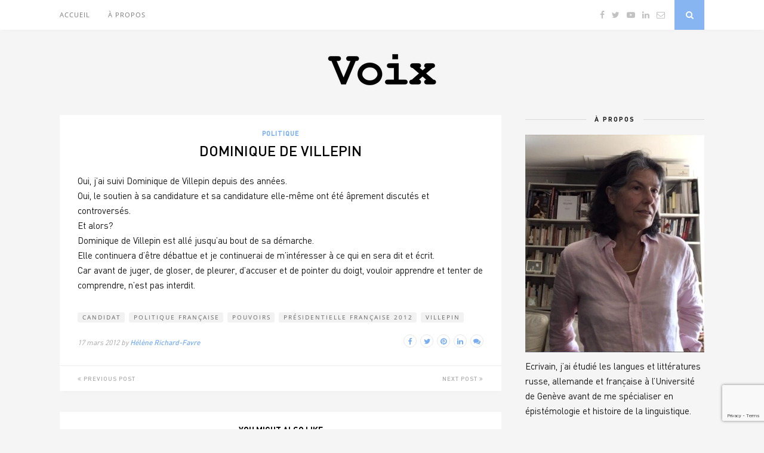

--- FILE ---
content_type: text/html; charset=utf-8
request_url: https://helenerichardfavre.ch/dominique-de-villepin/
body_size: 19588
content:

	<!DOCTYPE html>
<html lang="fr-FR">
<head>

	<meta charset="UTF-8">
	<meta http-equiv="X-UA-Compatible" content="IE=edge">
	<meta name="viewport" content="width=device-width, initial-scale=1">

	<link rel="profile" href="https://gmpg.org/xfn/11" />
	
	<link rel="alternate" type="application/rss+xml" title="Voix RSS Feed" href="https://helenerichardfavre.ch/feed/" />
	<link rel="alternate" type="application/atom+xml" title="Voix Atom Feed" href="https://helenerichardfavre.ch/feed/atom/" />
	<link rel="pingback" href="https://helenerichardfavre.ch/xmlrpc.php" />
		
	<title>Dominique de Villepin &#8211; Voix</title>
<link data-rocket-preload as="style" href="https://fonts.googleapis.com/css?family=Oswald%3A400%2C700%7CCrimson%20Text%3A400%2C700%2C400italic%2C700italic%7COpen%20Sans%3A400italic%2C700italic%2C400%2C700%26amp%3Bsubset%3Dcyrillic%2Clatin&#038;display=swap" rel="preload">
<link href="https://fonts.googleapis.com/css?family=Oswald%3A400%2C700%7CCrimson%20Text%3A400%2C700%2C400italic%2C700italic%7COpen%20Sans%3A400italic%2C700italic%2C400%2C700%26amp%3Bsubset%3Dcyrillic%2Clatin&#038;display=swap" media="print" onload="this.media=&#039;all&#039;" rel="stylesheet">
<noscript><link rel="stylesheet" href="https://fonts.googleapis.com/css?family=Oswald%3A400%2C700%7CCrimson%20Text%3A400%2C700%2C400italic%2C700italic%7COpen%20Sans%3A400italic%2C700italic%2C400%2C700%26amp%3Bsubset%3Dcyrillic%2Clatin&#038;display=swap"></noscript>
<link crossorigin data-rocket-preload as="font" href="https://helenerichardfavre.ch/wp-content/uploads/useanyfont/2861din-bold.woff2" rel="preload">
<link crossorigin data-rocket-preload as="font" href="https://helenerichardfavre.ch/wp-content/themes/florence/fonts/fontawesome-webfont.woff2?v=4.7.0" rel="preload">
<link crossorigin data-rocket-preload as="font" href="https://fonts.gstatic.com/s/crimsontext/v19/wlp2gwHKFkZgtmSR3NB0oRJfbwhT.woff2" rel="preload">
<link crossorigin data-rocket-preload as="font" href="https://fonts.gstatic.com/s/opensans/v40/memvYaGs126MiZpBA-UvWbX2vVnXBbObj2OVTS-muw.woff2" rel="preload">
<link crossorigin data-rocket-preload as="font" href="https://helenerichardfavre.ch/wp-content/uploads/useanyfont/7328din.woff2" rel="preload">
<link crossorigin data-rocket-preload as="font" href="https://helenerichardfavre.ch/wp-content/uploads/useanyfont/9045din.woff2" rel="preload">
<style id="wpr-usedcss">.fluid-width-video-wrapper{width:100%;position:relative;padding:0}.fluid-width-video-wrapper embed,.fluid-width-video-wrapper iframe,.fluid-width-video-wrapper object{position:absolute;top:0;left:0;width:100%;height:100%}img.emoji{display:inline!important;border:none!important;box-shadow:none!important;height:1em!important;width:1em!important;margin:0 .07em!important;vertical-align:-.1em!important;background:0 0!important;padding:0!important}:where(.wp-block-button__link){border-radius:9999px;box-shadow:none;padding:calc(.667em + 2px) calc(1.333em + 2px);text-decoration:none}:root :where(.wp-block-button .wp-block-button__link.is-style-outline),:root :where(.wp-block-button.is-style-outline>.wp-block-button__link){border:2px solid;padding:.667em 1.333em}:root :where(.wp-block-button .wp-block-button__link.is-style-outline:not(.has-text-color)),:root :where(.wp-block-button.is-style-outline>.wp-block-button__link:not(.has-text-color)){color:currentColor}:root :where(.wp-block-button .wp-block-button__link.is-style-outline:not(.has-background)),:root :where(.wp-block-button.is-style-outline>.wp-block-button__link:not(.has-background)){background-color:initial;background-image:none}:where(.wp-block-calendar table:not(.has-background) th){background:#ddd}:where(.wp-block-columns){margin-bottom:1.75em}:where(.wp-block-columns.has-background){padding:1.25em 2.375em}:where(.wp-block-post-comments input[type=submit]){border:none}:where(.wp-block-cover-image:not(.has-text-color)),:where(.wp-block-cover:not(.has-text-color)){color:#fff}:where(.wp-block-cover-image.is-light:not(.has-text-color)),:where(.wp-block-cover.is-light:not(.has-text-color)){color:#000}:root :where(.wp-block-cover h1:not(.has-text-color)),:root :where(.wp-block-cover h2:not(.has-text-color)),:root :where(.wp-block-cover h3:not(.has-text-color)),:root :where(.wp-block-cover h4:not(.has-text-color)),:root :where(.wp-block-cover h5:not(.has-text-color)),:root :where(.wp-block-cover h6:not(.has-text-color)),:root :where(.wp-block-cover p:not(.has-text-color)){color:inherit}:where(.wp-block-file){margin-bottom:1.5em}:where(.wp-block-file__button){border-radius:2em;display:inline-block;padding:.5em 1em}:where(.wp-block-file__button):is(a):active,:where(.wp-block-file__button):is(a):focus,:where(.wp-block-file__button):is(a):hover,:where(.wp-block-file__button):is(a):visited{box-shadow:none;color:#fff;opacity:.85;text-decoration:none}:where(.wp-block-group.wp-block-group-is-layout-constrained){position:relative}:root :where(.wp-block-image.is-style-rounded img,.wp-block-image .is-style-rounded img){border-radius:9999px}:where(.wp-block-latest-comments:not([style*=line-height] .wp-block-latest-comments__comment)){line-height:1.1}:where(.wp-block-latest-comments:not([style*=line-height] .wp-block-latest-comments__comment-excerpt p)){line-height:1.8}:root :where(.wp-block-latest-posts.is-grid){padding:0}:root :where(.wp-block-latest-posts.wp-block-latest-posts__list){padding-left:0}ul{box-sizing:border-box}:root :where(ul.has-background,ol.has-background){padding:1.25em 2.375em}:where(.wp-block-navigation.has-background .wp-block-navigation-item a:not(.wp-element-button)),:where(.wp-block-navigation.has-background .wp-block-navigation-submenu a:not(.wp-element-button)){padding:.5em 1em}:where(.wp-block-navigation .wp-block-navigation__submenu-container .wp-block-navigation-item a:not(.wp-element-button)),:where(.wp-block-navigation .wp-block-navigation__submenu-container .wp-block-navigation-submenu a:not(.wp-element-button)),:where(.wp-block-navigation .wp-block-navigation__submenu-container .wp-block-navigation-submenu button.wp-block-navigation-item__content),:where(.wp-block-navigation .wp-block-navigation__submenu-container .wp-block-pages-list__item button.wp-block-navigation-item__content){padding:.5em 1em}:root :where(p.has-background){padding:1.25em 2.375em}:where(p.has-text-color:not(.has-link-color)) a{color:inherit}:where(.wp-block-post-comments-form) input:not([type=submit]),:where(.wp-block-post-comments-form) textarea{border:1px solid #949494;font-family:inherit;font-size:1em}:where(.wp-block-post-comments-form) input:where(:not([type=submit]):not([type=checkbox])),:where(.wp-block-post-comments-form) textarea{padding:calc(.667em + 2px)}:where(.wp-block-post-excerpt){margin-bottom:var(--wp--style--block-gap);margin-top:var(--wp--style--block-gap)}:where(.wp-block-preformatted.has-background){padding:1.25em 2.375em}:where(.wp-block-search__button){border:1px solid #ccc;padding:6px 10px}:where(.wp-block-search__input){font-family:inherit;font-size:inherit;font-style:inherit;font-weight:inherit;letter-spacing:inherit;line-height:inherit;text-transform:inherit}:where(.wp-block-search__button-inside .wp-block-search__inside-wrapper){border:1px solid #949494;box-sizing:border-box;padding:4px}:where(.wp-block-search__button-inside .wp-block-search__inside-wrapper) .wp-block-search__input{border:none;border-radius:0;padding:0 4px}:where(.wp-block-search__button-inside .wp-block-search__inside-wrapper) .wp-block-search__input:focus{outline:0}:where(.wp-block-search__button-inside .wp-block-search__inside-wrapper) :where(.wp-block-search__button){padding:4px 8px}:root :where(.wp-block-separator.is-style-dots){height:auto;line-height:1;text-align:center}:root :where(.wp-block-separator.is-style-dots):before{color:currentColor;content:"···";font-family:serif;font-size:1.5em;letter-spacing:2em;padding-left:2em}:root :where(.wp-block-site-logo.is-style-rounded){border-radius:9999px}:root :where(.wp-block-site-title a){color:inherit}:where(.wp-block-social-links:not(.is-style-logos-only)) .wp-social-link{background-color:#f0f0f0;color:#444}:where(.wp-block-social-links:not(.is-style-logos-only)) .wp-social-link-amazon{background-color:#f90;color:#fff}:where(.wp-block-social-links:not(.is-style-logos-only)) .wp-social-link-bandcamp{background-color:#1ea0c3;color:#fff}:where(.wp-block-social-links:not(.is-style-logos-only)) .wp-social-link-behance{background-color:#0757fe;color:#fff}:where(.wp-block-social-links:not(.is-style-logos-only)) .wp-social-link-bluesky{background-color:#0a7aff;color:#fff}:where(.wp-block-social-links:not(.is-style-logos-only)) .wp-social-link-codepen{background-color:#1e1f26;color:#fff}:where(.wp-block-social-links:not(.is-style-logos-only)) .wp-social-link-deviantart{background-color:#02e49b;color:#fff}:where(.wp-block-social-links:not(.is-style-logos-only)) .wp-social-link-dribbble{background-color:#e94c89;color:#fff}:where(.wp-block-social-links:not(.is-style-logos-only)) .wp-social-link-dropbox{background-color:#4280ff;color:#fff}:where(.wp-block-social-links:not(.is-style-logos-only)) .wp-social-link-etsy{background-color:#f45800;color:#fff}:where(.wp-block-social-links:not(.is-style-logos-only)) .wp-social-link-facebook{background-color:#1778f2;color:#fff}:where(.wp-block-social-links:not(.is-style-logos-only)) .wp-social-link-fivehundredpx{background-color:#000;color:#fff}:where(.wp-block-social-links:not(.is-style-logos-only)) .wp-social-link-flickr{background-color:#0461dd;color:#fff}:where(.wp-block-social-links:not(.is-style-logos-only)) .wp-social-link-foursquare{background-color:#e65678;color:#fff}:where(.wp-block-social-links:not(.is-style-logos-only)) .wp-social-link-github{background-color:#24292d;color:#fff}:where(.wp-block-social-links:not(.is-style-logos-only)) .wp-social-link-goodreads{background-color:#eceadd;color:#382110}:where(.wp-block-social-links:not(.is-style-logos-only)) .wp-social-link-google{background-color:#ea4434;color:#fff}:where(.wp-block-social-links:not(.is-style-logos-only)) .wp-social-link-gravatar{background-color:#1d4fc4;color:#fff}:where(.wp-block-social-links:not(.is-style-logos-only)) .wp-social-link-instagram{background-color:#f00075;color:#fff}:where(.wp-block-social-links:not(.is-style-logos-only)) .wp-social-link-lastfm{background-color:#e21b24;color:#fff}:where(.wp-block-social-links:not(.is-style-logos-only)) .wp-social-link-linkedin{background-color:#0d66c2;color:#fff}:where(.wp-block-social-links:not(.is-style-logos-only)) .wp-social-link-mastodon{background-color:#3288d4;color:#fff}:where(.wp-block-social-links:not(.is-style-logos-only)) .wp-social-link-medium{background-color:#000;color:#fff}:where(.wp-block-social-links:not(.is-style-logos-only)) .wp-social-link-meetup{background-color:#f6405f;color:#fff}:where(.wp-block-social-links:not(.is-style-logos-only)) .wp-social-link-patreon{background-color:#000;color:#fff}:where(.wp-block-social-links:not(.is-style-logos-only)) .wp-social-link-pinterest{background-color:#e60122;color:#fff}:where(.wp-block-social-links:not(.is-style-logos-only)) .wp-social-link-pocket{background-color:#ef4155;color:#fff}:where(.wp-block-social-links:not(.is-style-logos-only)) .wp-social-link-reddit{background-color:#ff4500;color:#fff}:where(.wp-block-social-links:not(.is-style-logos-only)) .wp-social-link-skype{background-color:#0478d7;color:#fff}:where(.wp-block-social-links:not(.is-style-logos-only)) .wp-social-link-snapchat{background-color:#fefc00;color:#fff;stroke:#000}:where(.wp-block-social-links:not(.is-style-logos-only)) .wp-social-link-soundcloud{background-color:#ff5600;color:#fff}:where(.wp-block-social-links:not(.is-style-logos-only)) .wp-social-link-spotify{background-color:#1bd760;color:#fff}:where(.wp-block-social-links:not(.is-style-logos-only)) .wp-social-link-telegram{background-color:#2aabee;color:#fff}:where(.wp-block-social-links:not(.is-style-logos-only)) .wp-social-link-threads{background-color:#000;color:#fff}:where(.wp-block-social-links:not(.is-style-logos-only)) .wp-social-link-tiktok{background-color:#000;color:#fff}:where(.wp-block-social-links:not(.is-style-logos-only)) .wp-social-link-tumblr{background-color:#011835;color:#fff}:where(.wp-block-social-links:not(.is-style-logos-only)) .wp-social-link-twitch{background-color:#6440a4;color:#fff}:where(.wp-block-social-links:not(.is-style-logos-only)) .wp-social-link-twitter{background-color:#1da1f2;color:#fff}:where(.wp-block-social-links:not(.is-style-logos-only)) .wp-social-link-vimeo{background-color:#1eb7ea;color:#fff}:where(.wp-block-social-links:not(.is-style-logos-only)) .wp-social-link-vk{background-color:#4680c2;color:#fff}:where(.wp-block-social-links:not(.is-style-logos-only)) .wp-social-link-wordpress{background-color:#3499cd;color:#fff}:where(.wp-block-social-links:not(.is-style-logos-only)) .wp-social-link-whatsapp{background-color:#25d366;color:#fff}:where(.wp-block-social-links:not(.is-style-logos-only)) .wp-social-link-x{background-color:#000;color:#fff}:where(.wp-block-social-links:not(.is-style-logos-only)) .wp-social-link-yelp{background-color:#d32422;color:#fff}:where(.wp-block-social-links:not(.is-style-logos-only)) .wp-social-link-youtube{background-color:red;color:#fff}:where(.wp-block-social-links.is-style-logos-only) .wp-social-link{background:0 0}:where(.wp-block-social-links.is-style-logos-only) .wp-social-link svg{height:1.25em;width:1.25em}:where(.wp-block-social-links.is-style-logos-only) .wp-social-link-amazon{color:#f90}:where(.wp-block-social-links.is-style-logos-only) .wp-social-link-bandcamp{color:#1ea0c3}:where(.wp-block-social-links.is-style-logos-only) .wp-social-link-behance{color:#0757fe}:where(.wp-block-social-links.is-style-logos-only) .wp-social-link-bluesky{color:#0a7aff}:where(.wp-block-social-links.is-style-logos-only) .wp-social-link-codepen{color:#1e1f26}:where(.wp-block-social-links.is-style-logos-only) .wp-social-link-deviantart{color:#02e49b}:where(.wp-block-social-links.is-style-logos-only) .wp-social-link-dribbble{color:#e94c89}:where(.wp-block-social-links.is-style-logos-only) .wp-social-link-dropbox{color:#4280ff}:where(.wp-block-social-links.is-style-logos-only) .wp-social-link-etsy{color:#f45800}:where(.wp-block-social-links.is-style-logos-only) .wp-social-link-facebook{color:#1778f2}:where(.wp-block-social-links.is-style-logos-only) .wp-social-link-fivehundredpx{color:#000}:where(.wp-block-social-links.is-style-logos-only) .wp-social-link-flickr{color:#0461dd}:where(.wp-block-social-links.is-style-logos-only) .wp-social-link-foursquare{color:#e65678}:where(.wp-block-social-links.is-style-logos-only) .wp-social-link-github{color:#24292d}:where(.wp-block-social-links.is-style-logos-only) .wp-social-link-goodreads{color:#382110}:where(.wp-block-social-links.is-style-logos-only) .wp-social-link-google{color:#ea4434}:where(.wp-block-social-links.is-style-logos-only) .wp-social-link-gravatar{color:#1d4fc4}:where(.wp-block-social-links.is-style-logos-only) .wp-social-link-instagram{color:#f00075}:where(.wp-block-social-links.is-style-logos-only) .wp-social-link-lastfm{color:#e21b24}:where(.wp-block-social-links.is-style-logos-only) .wp-social-link-linkedin{color:#0d66c2}:where(.wp-block-social-links.is-style-logos-only) .wp-social-link-mastodon{color:#3288d4}:where(.wp-block-social-links.is-style-logos-only) .wp-social-link-medium{color:#000}:where(.wp-block-social-links.is-style-logos-only) .wp-social-link-meetup{color:#f6405f}:where(.wp-block-social-links.is-style-logos-only) .wp-social-link-patreon{color:#000}:where(.wp-block-social-links.is-style-logos-only) .wp-social-link-pinterest{color:#e60122}:where(.wp-block-social-links.is-style-logos-only) .wp-social-link-pocket{color:#ef4155}:where(.wp-block-social-links.is-style-logos-only) .wp-social-link-reddit{color:#ff4500}:where(.wp-block-social-links.is-style-logos-only) .wp-social-link-skype{color:#0478d7}:where(.wp-block-social-links.is-style-logos-only) .wp-social-link-snapchat{color:#fff;stroke:#000}:where(.wp-block-social-links.is-style-logos-only) .wp-social-link-soundcloud{color:#ff5600}:where(.wp-block-social-links.is-style-logos-only) .wp-social-link-spotify{color:#1bd760}:where(.wp-block-social-links.is-style-logos-only) .wp-social-link-telegram{color:#2aabee}:where(.wp-block-social-links.is-style-logos-only) .wp-social-link-threads{color:#000}:where(.wp-block-social-links.is-style-logos-only) .wp-social-link-tiktok{color:#000}:where(.wp-block-social-links.is-style-logos-only) .wp-social-link-tumblr{color:#011835}:where(.wp-block-social-links.is-style-logos-only) .wp-social-link-twitch{color:#6440a4}:where(.wp-block-social-links.is-style-logos-only) .wp-social-link-twitter{color:#1da1f2}:where(.wp-block-social-links.is-style-logos-only) .wp-social-link-vimeo{color:#1eb7ea}:where(.wp-block-social-links.is-style-logos-only) .wp-social-link-vk{color:#4680c2}:where(.wp-block-social-links.is-style-logos-only) .wp-social-link-whatsapp{color:#25d366}:where(.wp-block-social-links.is-style-logos-only) .wp-social-link-wordpress{color:#3499cd}:where(.wp-block-social-links.is-style-logos-only) .wp-social-link-x{color:#000}:where(.wp-block-social-links.is-style-logos-only) .wp-social-link-yelp{color:#d32422}:where(.wp-block-social-links.is-style-logos-only) .wp-social-link-youtube{color:red}:root :where(.wp-block-social-links .wp-social-link a){padding:.25em}:root :where(.wp-block-social-links.is-style-logos-only .wp-social-link a){padding:0}:root :where(.wp-block-social-links.is-style-pill-shape .wp-social-link a){padding-left:.66667em;padding-right:.66667em}:root :where(.wp-block-tag-cloud.is-style-outline){display:flex;flex-wrap:wrap;gap:1ch}:root :where(.wp-block-tag-cloud.is-style-outline a){border:1px solid;font-size:unset!important;margin-right:0;padding:1ch 2ch;text-decoration:none!important}:where(.wp-block-term-description){margin-bottom:var(--wp--style--block-gap);margin-top:var(--wp--style--block-gap)}:where(pre.wp-block-verse){font-family:inherit}:root{--wp--preset--font-size--normal:16px;--wp--preset--font-size--huge:42px}.screen-reader-text{border:0;clip:rect(1px,1px,1px,1px);clip-path:inset(50%);height:1px;margin:-1px;overflow:hidden;padding:0;position:absolute;width:1px;word-wrap:normal!important}.screen-reader-text:focus{background-color:#ddd;clip:auto!important;clip-path:none;color:#444;display:block;font-size:1em;height:auto;left:5px;line-height:normal;padding:15px 23px 14px;text-decoration:none;top:5px;width:auto;z-index:100000}html :where(.has-border-color){border-style:solid}html :where([style*=border-top-color]){border-top-style:solid}html :where([style*=border-right-color]){border-right-style:solid}html :where([style*=border-bottom-color]){border-bottom-style:solid}html :where([style*=border-left-color]){border-left-style:solid}html :where([style*=border-width]){border-style:solid}html :where([style*=border-top-width]){border-top-style:solid}html :where([style*=border-right-width]){border-right-style:solid}html :where([style*=border-bottom-width]){border-bottom-style:solid}html :where([style*=border-left-width]){border-left-style:solid}html :where(img[class*=wp-image-]){height:auto;max-width:100%}:where(figure){margin:0 0 1em}html :where(.is-position-sticky){--wp-admin--admin-bar--position-offset:var(--wp-admin--admin-bar--height,0px)}@media screen and (max-width:600px){html :where(.is-position-sticky){--wp-admin--admin-bar--position-offset:0px}}:root{--wp--preset--aspect-ratio--square:1;--wp--preset--aspect-ratio--4-3:4/3;--wp--preset--aspect-ratio--3-4:3/4;--wp--preset--aspect-ratio--3-2:3/2;--wp--preset--aspect-ratio--2-3:2/3;--wp--preset--aspect-ratio--16-9:16/9;--wp--preset--aspect-ratio--9-16:9/16;--wp--preset--color--black:#000000;--wp--preset--color--cyan-bluish-gray:#abb8c3;--wp--preset--color--white:#ffffff;--wp--preset--color--pale-pink:#f78da7;--wp--preset--color--vivid-red:#cf2e2e;--wp--preset--color--luminous-vivid-orange:#ff6900;--wp--preset--color--luminous-vivid-amber:#fcb900;--wp--preset--color--light-green-cyan:#7bdcb5;--wp--preset--color--vivid-green-cyan:#00d084;--wp--preset--color--pale-cyan-blue:#8ed1fc;--wp--preset--color--vivid-cyan-blue:#0693e3;--wp--preset--color--vivid-purple:#9b51e0;--wp--preset--gradient--vivid-cyan-blue-to-vivid-purple:linear-gradient(135deg,rgba(6, 147, 227, 1) 0%,rgb(155, 81, 224) 100%);--wp--preset--gradient--light-green-cyan-to-vivid-green-cyan:linear-gradient(135deg,rgb(122, 220, 180) 0%,rgb(0, 208, 130) 100%);--wp--preset--gradient--luminous-vivid-amber-to-luminous-vivid-orange:linear-gradient(135deg,rgba(252, 185, 0, 1) 0%,rgba(255, 105, 0, 1) 100%);--wp--preset--gradient--luminous-vivid-orange-to-vivid-red:linear-gradient(135deg,rgba(255, 105, 0, 1) 0%,rgb(207, 46, 46) 100%);--wp--preset--gradient--very-light-gray-to-cyan-bluish-gray:linear-gradient(135deg,rgb(238, 238, 238) 0%,rgb(169, 184, 195) 100%);--wp--preset--gradient--cool-to-warm-spectrum:linear-gradient(135deg,rgb(74, 234, 220) 0%,rgb(151, 120, 209) 20%,rgb(207, 42, 186) 40%,rgb(238, 44, 130) 60%,rgb(251, 105, 98) 80%,rgb(254, 248, 76) 100%);--wp--preset--gradient--blush-light-purple:linear-gradient(135deg,rgb(255, 206, 236) 0%,rgb(152, 150, 240) 100%);--wp--preset--gradient--blush-bordeaux:linear-gradient(135deg,rgb(254, 205, 165) 0%,rgb(254, 45, 45) 50%,rgb(107, 0, 62) 100%);--wp--preset--gradient--luminous-dusk:linear-gradient(135deg,rgb(255, 203, 112) 0%,rgb(199, 81, 192) 50%,rgb(65, 88, 208) 100%);--wp--preset--gradient--pale-ocean:linear-gradient(135deg,rgb(255, 245, 203) 0%,rgb(182, 227, 212) 50%,rgb(51, 167, 181) 100%);--wp--preset--gradient--electric-grass:linear-gradient(135deg,rgb(202, 248, 128) 0%,rgb(113, 206, 126) 100%);--wp--preset--gradient--midnight:linear-gradient(135deg,rgb(2, 3, 129) 0%,rgb(40, 116, 252) 100%);--wp--preset--font-size--small:13px;--wp--preset--font-size--medium:20px;--wp--preset--font-size--large:36px;--wp--preset--font-size--x-large:42px;--wp--preset--spacing--20:0.44rem;--wp--preset--spacing--30:0.67rem;--wp--preset--spacing--40:1rem;--wp--preset--spacing--50:1.5rem;--wp--preset--spacing--60:2.25rem;--wp--preset--spacing--70:3.38rem;--wp--preset--spacing--80:5.06rem;--wp--preset--shadow--natural:6px 6px 9px rgba(0, 0, 0, .2);--wp--preset--shadow--deep:12px 12px 50px rgba(0, 0, 0, .4);--wp--preset--shadow--sharp:6px 6px 0px rgba(0, 0, 0, .2);--wp--preset--shadow--outlined:6px 6px 0px -3px rgba(255, 255, 255, 1),6px 6px rgba(0, 0, 0, 1);--wp--preset--shadow--crisp:6px 6px 0px rgba(0, 0, 0, 1)}:where(.is-layout-flex){gap:.5em}:where(.is-layout-grid){gap:.5em}:where(.wp-block-post-template.is-layout-flex){gap:1.25em}:where(.wp-block-post-template.is-layout-grid){gap:1.25em}:where(.wp-block-columns.is-layout-flex){gap:2em}:where(.wp-block-columns.is-layout-grid){gap:2em}:root :where(.wp-block-pullquote){font-size:1.5em;line-height:1.6}@font-face{font-family:din-bold;src:url(https://helenerichardfavre.ch/wp-content/uploads/useanyfont/2861din-bold.woff2) format('woff2'),url(https://helenerichardfavre.ch/wp-content/uploads/useanyfont/2861din-bold.woff) format('woff');font-display:swap}*,body,div,fieldset,form,h1,h2,h3,h4,html,input,label,li,p,ul{margin:0;padding:0}table{border-collapse:collapse;border-spacing:0}fieldset,img{border:0}code{font-style:normal;font-weight:400}li,ul{list-style:none}h1,h2,h3,h4{font-size:100%;font-weight:400}a img{border:none}i,i *{font-style:italic}*,:after,:before{-webkit-box-sizing:border-box;-moz-box-sizing:border-box;box-sizing:border-box;-webkit-font-smoothing:antialiased;-moz-osx-font-smoothing:grayscale}html{overflow-x:hidden}body{background:#f5f5f5;font-family:'open sans',sans-serif;font-size:17px;color:#161616}p,table{font-family:'crimson text',serif;line-height:25px}a{text-decoration:none;color:#ef9d87}h1,h2,h3,h4{font-family:oswald,sans-serif}.container{width:1080px;margin:0 auto}.container:after{content:'';display:table;clear:both}#main{width:740px;float:left;margin-right:40px}#sidebar{width:300px;float:right}#top-bar{background:#fff;height:50px;position:fixed;width:100%;z-index:9999;-webkit-box-shadow:0 5px 4px -4px rgba(190,190,190,.1);-moz-box-shadow:0 5px 4px -4px rgba(190,190,190,.1);box-shadow:0 5px 4px -4px rgba(190,190,190,.1);-webkit-backface-visibility:hidden}#top-bar .container{position:relative}.menu{float:left}.menu li{display:inline-block;margin-right:26px;position:relative}.menu li a{font-size:11px;text-transform:uppercase;letter-spacing:1px;line-height:50px;color:#777;display:block;font-family:'open sans';-o-transition:.3s;-ms-transition:.3s;-moz-transition:.3s;-webkit-transition:.3s;transition:.3s}.menu li a:hover{color:#ef9d87}.menu ul ul a,ul.menu ul a{color:#999;margin:0;padding:6px 10px;min-width:160px;line-height:20px;-o-transition:.25s;-ms-transition:.25s;-moz-transition:.25s;-webkit-transition:.25s;transition:.25s;border-top:1px solid #f4f4f4}.menu ul ul li,ul.menu ul li{padding-right:0;margin-right:0}.menu ul ul a:hover,ul.menu ul a:hover{color:#fff;background:#ef9d87}.menu ul li:hover>ul,ul.menu li:hover>ul{display:block}#top-social{position:absolute;right:66px;top:0}#top-social a{line-height:50px;font-size:14px;color:#c2c2c2;margin-left:8px}#top-social a:hover{color:#ef9d87}#top-search{position:absolute;right:0;top:0;width:50px;text-align:center;margin-left:16px}#top-search a{height:50px;font-size:14px;line-height:50px;color:#fff;background:#ef9d87;display:block;-webkit-transition:.2s linear;-moz-transition:.2s linear;-ms-transition:.2s linear;-o-transition:.2s linear;transition:all .2s linear}#top-search a:hover{opacity:.75}.show-search{position:absolute;top:50px;right:-1px;display:none;z-index:10000}.show-search #searchform input#s{width:190px;background:#fff;-webkit-box-shadow:0 5px 4px -4px rgba(190,190,190,.1);-moz-box-shadow:0 5px 4px -4px rgba(190,190,190,.1);box-shadow:0 5px 4px -4px rgba(190,190,190,.1);border:1px solid #eee}.show-search #searchform input#s:focus{border:1px solid #ddd}#header{padding-top:50px}#logo{text-align:center;padding:60px 0 50px}#logo img{max-width:100%;height:auto}.post{background:#fff;margin-bottom:50px;-webkit-box-shadow:0 5px 4px -4px rgba(190,190,190,.1);-moz-box-shadow:0 5px 4px -4px rgba(190,190,190,.1);box-shadow:0 5px 4px -4px rgba(190,190,190,.1)}.post-header{padding:20px 30px 24px;text-align:center}.post-header h1,.post-header h2 a{font-size:24px;text-transform:uppercase;letter-spacing:2px;color:#000;font-family:oswald;font-weight:400;-o-transition:.3s;-ms-transition:.3s;-moz-transition:.3s;-webkit-transition:.3s;transition:.3s}.post-header h2 a:hover{opacity:.6}.post-header .cat a{text-transform:uppercase;font-weight:700;font-size:11px;letter-spacing:1px;display:inline-block;margin-bottom:8px}.post-header .cat a:hover{text-decoration:underline}.post-entry{padding:0 30px;margin-bottom:10px}.post-entry img{max-width:100%;height:auto}.post-entry a:hover{text-decoration:underline}.post-entry h1,.post-entry h2,.post-entry h3,.post-entry h4,.post-entry p{margin-bottom:20px}.post-entry h1,.post-entry h2,.post-entry h3,.post-entry h4{color:#000;font-weight:400}.post-entry h1{font-size:27px}.post-entry h2{font-size:24px}.post-entry h3{font-size:21px}.post-entry h4{font-size:19px}.post-entry ul{padding-left:45px;margin-bottom:20px;font-family:'crimson text',serif}.post-entry ul li{margin-bottom:12px;list-style:disc}.post-entry table{width:100%;margin-bottom:22px;border-collapse:collapse}.post-entry tr:hover{background:#f9f9f9}.post-meta{padding:0 30px 30px;overflow:hidden;clear:both}.post-meta .meta-info{font-style:italic;color:#a5a5a5;margin-right:8px;font-family:'crimson text',serif;float:left;margin-top:6px;font-size:15px}.post-share{float:right;font-size:12px}.post-share a i{border:1px solid #e8e8e8;width:22px;height:22px;text-align:center;line-height:23px;border-radius:50%;margin-left:3px;-o-transition:.3s;-ms-transition:.3s;-moz-transition:.3s;-webkit-transition:.3s}.post-share a i:hover{background:#ef9d87;color:#fff;border:1px solid #ef9d87}.post-pagination{border-top:1px solid #eee;overflow:hidden}.post-pagination a{font-size:10px;padding:15px 30px;display:block;color:#aaa;letter-spacing:1px;text-transform:uppercase;-o-transition:.3s;-ms-transition:.3s;-moz-transition:.3s;-webkit-transition:.3s;transition:.3s}.post-pagination .pagi-prev{float:left;width:50%}.post-pagination .pagi-next{float:right;width:50%;text-align:right}.post-pagination a:hover{background:#ef9d87;color:#fff}.post-tags{margin-top:30px;margin-bottom:-15px;padding-bottom:20px}.post-tags a{font-family:'open sans',sans-serif;font-size:10px;letter-spacing:2px;text-transform:uppercase;background:#f2f2f2;color:#666;padding:1px 6px 2px 8px;margin-right:7px;border-radius:3px;margin-bottom:5px;display:inline-block;-o-transition:.3s;-ms-transition:.3s;-moz-transition:.3s;-webkit-transition:.3s;transition:.3s}.post-tags a:hover{background:#ddd;color:#666;text-decoration:none}.post-related{background:#fff;padding:22px 30px;margin-top:-15px;margin-bottom:50px;-webkit-box-shadow:0 5px 4px -4px rgba(190,190,190,.1);-moz-box-shadow:0 5px 4px -4px rgba(190,190,190,.1);box-shadow:0 5px 4px -4px rgba(190,190,190,.1);overflow:hidden}.block-heading{text-align:center;font-size:14px;letter-spacing:2px;text-transform:uppercase;margin-bottom:22px;color:#000;display:block}.item-related{width:212px;margin-right:22px;float:left}.item-related:last-child{margin-right:0}.item-related img{max-width:100%;height:auto;margin-bottom:3px}.item-related h3 a{font-size:11px;text-transform:uppercase;letter-spacing:2px;color:#000}.item-related h3 a:hover{text-decoration:underline}.item-related h3{margin-bottom:-1px}.item-related span.date{font-size:11px;font-style:italic;color:#999}.post-comments{background:#fff;padding:22px 30px 1px;margin-top:-15px;margin-bottom:50px;-webkit-box-shadow:0 5px 4px -4px rgba(190,190,190,.1);-moz-box-shadow:0 5px 4px -4px rgba(190,190,190,.1);box-shadow:0 5px 4px -4px rgba(190,190,190,.1)}#respond{overflow:hidden;margin-bottom:20px}#respond h3{font-size:14px;color:#999;font-weight:400;margin-bottom:20px;letter-spacing:2px;text-transform:uppercase}#respond h3 a{color:#000;display:inline-block}#respond h3 small a{text-transform:uppercase;font-size:11px;background:#333;color:#fff;padding:4px 6px 5px;border-radius:3px;margin-left:7px;letter-spacing:1px;-o-transition:.3s;-ms-transition:.3s;-moz-transition:.3s;-webkit-transition:.3s;transition:.3s}#respond h3 small a:hover{opacity:.8}#respond label{color:#888;width:80px;font-size:14px;display:inline-block;font-weight:300}#respond input{padding:8px 10px;border:1px solid #ddd;margin-right:10px;border-radius:3px;color:#999;margin-bottom:15px;font-size:11px;width:250px;font-family:georgia}#respond input[type=checkbox]{width:auto}#respond input:focus{outline:0}#respond .comment-form-url{margin-bottom:10px}#respond textarea{padding:14px;border:1px solid #ddd;border-radius:3px;width:95%;height:120px;font-size:13px;color:#777;margin-bottom:14px;line-height:20px;font-family:georgia}#respond textarea:focus{outline:0}#respond #submit{font-family:'open sans',sans-serif;text-transform:uppercase;letter-spacing:2px;background:#eee;border-radius:0;font-size:11px;color:#666;padding:12px 19px 14px;margin-top:6px;display:inline-block;border:none;-o-transition:.3s;-ms-transition:.3s;-moz-transition:.3s;-webkit-transition:.3s;transition:.3s;cursor:pointer;border-radius:30px;width:auto}#respond #submit:hover{background:#333;color:#fff}.widget{margin-bottom:40px}.widget img{max-width:100%;height:auto}.widget-heading{overflow:hidden;text-align:center;font-size:11px;letter-spacing:2px;text-transform:uppercase;margin-bottom:20px;color:#161616}.widget-heading>span{position:relative;display:inline-block}.widget-heading>span:after,.widget-heading>span:before{content:"";position:absolute;top:50%;border-bottom:1px solid;border-color:#d8d8d8;width:591px;margin:0 14px}.widget-heading>span:before{right:100%}.widget-heading>span:after{left:100%}.widget a:hover{text-decoration:underline}.widget ul li{margin-bottom:7px;padding-bottom:7px;font-size:13px;border-bottom:1px dotted #d5d5d5}.widget ul li:last-child{margin-bottom:0;padding-bottom:0;border-bottom:none}.widget input,.widget select{border:1px solid #e5e5e5;color:#999;padding:9px 7px;width:100%}.screen-reader-text{border:0;clip:rect(1px,1px,1px,1px);clip-path:inset(50%);height:1px;margin:-1px;overflow:hidden;padding:0;position:absolute!important;width:1px;word-wrap:normal!important}.about-widget img{margin-bottom:8px}.widget_categories{color:#a5a5a5}.widget_categories a{margin-right:10px}#searchform input#s{border:1px solid #e5e5e5;background:url(https://helenerichardfavre.ch/wp-content/themes/florence/img/searchsubmit.png) 96% 13px no-repeat #fff;padding:14px;font-size:11px;color:#999;letter-spacing:1px;box-sizing:border-box}#searchform #s:focus{outline:0}.widget #searchform input#s{width:300px}#footer{margin-top:50px;background:#fff;clear:both}#footer-instagram{text-align:center;overflow:hidden;background:#fff;clear:both}#footer-instagram h4.block-heading{margin-bottom:30px;padding-top:30px;color:#000}#footer-copyright{padding:20px 0;font-size:11px;color:#999;background:#fff;overflow:hidden;clear:both}#footer-copyright span.left{float:left}#footer-copyright .to-top{float:right;font-size:10px;text-transform:uppercase;font-weight:700;letter-spacing:1px;color:#aaa}#footer-copyright .to-top i{font-size:14px;margin-left:3px}#footer-copyright .to-top:hover{text-decoration:none}input,select,textarea{border:1px solid #ddd;color:#888;padding:9px 10px;box-sizing:border-box}input:focus,select:focus,textarea:focus{border:1px solid #c4c4c4;outline:0}input[type=radio]{width:auto}.slicknav_btn{position:relative;display:block;vertical-align:middle;float:left;line-height:27px;cursor:pointer;height:27px}.slicknav_menu .slicknav_menutxt{display:block;line-height:1.188em;float:left}.slicknav_menu .slicknav_icon{float:left;margin:.188em 0 0 .438em}.slicknav_menu .slicknav_no-text{margin:0}.slicknav_menu .slicknav_icon-bar{display:block;width:1.125em;height:.125em}.slicknav_btn .slicknav_icon-bar+.slicknav_icon-bar{margin-top:.188em}.slicknav_nav{clear:both}.slicknav_nav li,.slicknav_nav ul{display:block}.slicknav_nav a{display:block}.slicknav_menu:after,.slicknav_menu:before{content:" ";display:table}.slicknav_menu:after{clear:both}.slicknav_menu{font-size:16px}.slicknav_btn{margin:5px 5px 6px;text-decoration:none;text-shadow:0 1px 1px rgba(255,255,255,.75);-webkit-border-radius:4px;-moz-border-radius:4px;border-radius:4px;margin-left:10px}.slicknav_menu .slicknav_menutxt{color:#fff;font-weight:700;text-shadow:0 1px 3px #000}.slicknav_menu .slicknav_icon-bar{background-color:#c2c2c2}.slicknav_menu{background:#fff;padding:6px}.slicknav_nav{color:#fff;margin:0;padding:0;font-size:.875em}.slicknav_nav,.slicknav_nav ul{list-style:none;overflow:hidden}.slicknav_nav ul{padding:0;margin:0 0 0 20px}.slicknav_nav a{padding:5px 10px;margin:2px 5px;text-decoration:none;color:#777;font-family:'open sans',sans-serif;font-size:11px;font-weight:400;letter-spacing:2px;text-transform:uppercase}.slicknav_nav a:hover{background:#f5f5f5;color:#999}.slicknav_menu .slicknav_no-text{margin-top:7px}#logo{padding-top:30px}#logo{padding-bottom:30px}.menu li a:hover{color:#87b5f2}.slicknav_nav a:hover{color:#87b5f2;background:0 0}.menu ul ul a:hover,ul.menu ul a:hover{background:#87b5f2}#top-social a:hover i{color:#87b5f2}#top-search a{background:#87b5f2}a{color:#87b5f2}.post-pagination a:hover,.post-share a i:hover{background:#87b5f2}.post-share a i:hover{border-color:#87b5f2}.bx-wrapper{position:relative;margin:0 auto 60px;padding:0;margin-bottom:22px}.bx-wrapper img{max-width:100%}.bx-wrapper .bx-viewport{background:#fff;text-align:center;-webkit-transform:translatez(0);-moz-transform:translatez(0);-ms-transform:translatez(0);-o-transform:translatez(0);transform:translatez(0)}.bx-wrapper .bx-controls-auto{position:absolute;bottom:-30px;width:100%}.bx-wrapper .bx-loading{min-height:50px;height:100%;width:100%;position:absolute;top:0;left:0;z-index:2000}.bx-wrapper .bx-controls-auto .bx-controls-auto-item{display:inline-block}.bx-wrapper .bx-prev{left:20px;background:url(https://helenerichardfavre.ch/wp-content/themes/florence/img/slider-arrows.png) no-repeat}.bx-wrapper .bx-next{right:20px;background:url(https://helenerichardfavre.ch/wp-content/themes/florence/img/slider-arrows.png) -30px 0 no-repeat}.bx-wrapper .bx-next:hover,.bx-wrapper .bx-prev:hover{opacity:.7!important}.bx-wrapper .bx-controls-direction a{position:absolute;top:50%;margin-top:-15px;outline:0;width:30px;height:30px;text-indent:-9999px;z-index:999}.bx-wrapper .bx-controls-direction a.disabled{display:none}.bx-wrapper .bx-controls-auto{text-align:center}.bx-wrapper .bx-controls-auto .bx-start{display:block;text-indent:-9999px;width:10px;height:11px;outline:0;background:url(https://helenerichardfavre.ch/wp-content/themes/florence/css/images/controls.png) -86px -11px no-repeat;margin:0 3px}.bx-wrapper .bx-controls-auto .bx-start.active,.bx-wrapper .bx-controls-auto .bx-start:hover{background-position:-86px 0}.bx-wrapper .bx-controls-auto .bx-stop{display:block;text-indent:-9999px;width:9px;height:11px;outline:0;background:url(https://helenerichardfavre.ch/wp-content/themes/florence/css/images/controls.png) -86px -44px no-repeat;margin:0 3px}.bx-wrapper .bx-controls-auto .bx-stop.active,.bx-wrapper .bx-controls-auto .bx-stop:hover{background-position:-86px -33px}.bx-wrapper .bx-controls.bx-has-controls-auto.bx-has-pager .bx-controls-auto{right:0;width:35px}.bx-wrapper .bx-caption{position:absolute;bottom:6px;left:0;background:rgba(0,0,0,.6);width:100%;padding:20px}.bx-wrapper .bx-caption span{color:#fff;display:block;font-size:16px}@font-face{font-display:swap;font-family:FontAwesome;src:url('https://helenerichardfavre.ch/wp-content/themes/florence/fonts/fontawesome-webfont.eot?v=4.7.0');src:url('https://helenerichardfavre.ch/wp-content/themes/florence/fonts/fontawesome-webfont.eot?#iefix&v=4.7.0') format('embedded-opentype'),url('https://helenerichardfavre.ch/wp-content/themes/florence/fonts/fontawesome-webfont.woff2?v=4.7.0') format('woff2'),url('https://helenerichardfavre.ch/wp-content/themes/florence/fonts/fontawesome-webfont.woff?v=4.7.0') format('woff'),url('https://helenerichardfavre.ch/wp-content/themes/florence/fonts/fontawesome-webfont.ttf?v=4.7.0') format('truetype'),url('https://helenerichardfavre.ch/wp-content/themes/florence/fonts/fontawesome-webfont.svg?v=4.7.0#fontawesomeregular') format('svg');font-weight:400;font-style:normal}.fa{display:inline-block;font:14px/1 FontAwesome;font-size:inherit;text-rendering:auto;-webkit-font-smoothing:antialiased;-moz-osx-font-smoothing:grayscale}.fa-search:before{content:"\f002"}.fa-envelope-o:before{content:"\f003"}.fa-comments:before{content:"\f086"}.fa-twitter:before{content:"\f099"}.fa-facebook:before{content:"\f09a"}.fa-pinterest:before{content:"\f0d2"}.fa-linkedin:before{content:"\f0e1"}.fa-angle-double-left:before{content:"\f100"}.fa-angle-double-right:before{content:"\f101"}.fa-angle-double-up:before{content:"\f102"}.fa-youtube-play:before{content:"\f16a"}.slicknav_menu{display:none}@media only screen and (min-width:942px) and (max-width:1170px){.container{width:940px}#main{width:650px;float:left;margin-right:30px}#sidebar{width:260px;float:right}.item-related{width:184px;margin-right:19px}#respond textarea{width:94%}}@media only screen and (min-width:768px) and (max-width:960px){.container{width:726px}#navigation-wrapper{display:none}.slicknav_menu{display:block}#main{width:100%;margin-right:0}#sidebar{width:100%}.widget{width:500px;margin-left:auto;margin-right:auto}.item-related{width:208px;margin-right:21px}}@media only screen and (max-width:767px){.container{width:100%}#navigation-wrapper{display:none}.slicknav_menu{display:block}#logo{margin-left:15px;margin-right:15px}#main{width:100%;margin-right:0}#sidebar{width:100%}.widget{padding:0 15px}.post-entry{padding:0 15px}.post-related{padding:22px 15px}.post-meta{padding:0 15px 30px}.item-related{width:100%;margin-right:0;margin-bottom:20px}.post-share{float:none;clear:both;padding-top:15px}#respond textarea{width:90%}#footer-copyright{padding:20px 15px}.widget{width:300px;margin-left:auto;margin-right:auto}}@media only screen and (min-width:480px) and (max-width:768px){.container{width:100%}#main{width:100%;margin-right:0}#sidebar{width:100%}.item-related{width:31.6%;margin-right:2.5%}.item-related h3 a{font-size:10px}.post-share{float:right;clear:none;padding-top:0}.widget{width:400px;margin-left:auto;margin-right:auto}}@font-face{font-display:swap;font-family:'Crimson Text';font-style:normal;font-weight:400;src:url(https://fonts.gstatic.com/s/crimsontext/v19/wlp2gwHKFkZgtmSR3NB0oRJfbwhT.woff2) format('woff2');unicode-range:U+0000-00FF,U+0131,U+0152-0153,U+02BB-02BC,U+02C6,U+02DA,U+02DC,U+0304,U+0308,U+0329,U+2000-206F,U+2074,U+20AC,U+2122,U+2191,U+2193,U+2212,U+2215,U+FEFF,U+FFFD}@font-face{font-display:swap;font-family:'Open Sans';font-style:normal;font-weight:300;font-stretch:100%;src:url(https://fonts.gstatic.com/s/opensans/v40/memvYaGs126MiZpBA-UvWbX2vVnXBbObj2OVTS-muw.woff2) format('woff2');unicode-range:U+0000-00FF,U+0131,U+0152-0153,U+02BB-02BC,U+02C6,U+02DA,U+02DC,U+0304,U+0308,U+0329,U+2000-206F,U+2074,U+20AC,U+2122,U+2191,U+2193,U+2212,U+2215,U+FEFF,U+FFFD}@font-face{font-display:swap;font-family:'Open Sans';font-style:normal;font-weight:400;font-stretch:100%;src:url(https://fonts.gstatic.com/s/opensans/v40/memvYaGs126MiZpBA-UvWbX2vVnXBbObj2OVTS-muw.woff2) format('woff2');unicode-range:U+0000-00FF,U+0131,U+0152-0153,U+02BB-02BC,U+02C6,U+02DA,U+02DC,U+0304,U+0308,U+0329,U+2000-206F,U+2074,U+20AC,U+2122,U+2191,U+2193,U+2212,U+2215,U+FEFF,U+FFFD}@font-face{font-display:swap;font-family:'Open Sans';font-style:normal;font-weight:700;font-stretch:100%;src:url(https://fonts.gstatic.com/s/opensans/v40/memvYaGs126MiZpBA-UvWbX2vVnXBbObj2OVTS-muw.woff2) format('woff2');unicode-range:U+0000-00FF,U+0131,U+0152-0153,U+02BB-02BC,U+02C6,U+02DA,U+02DC,U+0304,U+0308,U+0329,U+2000-206F,U+2074,U+20AC,U+2122,U+2191,U+2193,U+2212,U+2215,U+FEFF,U+FFFD}.recentcomments a{display:inline!important;padding:0!important;margin:0!important}body.custom-background{background-image:url("https://voix-wordpress.admin.velay.ch/wp-content/uploads/2020/02/logo.png");background-position:left top;background-size:auto;background-repeat:repeat;background-attachment:scroll}@font-face{font-family:din-medium;src:url('https://helenerichardfavre.ch/wp-content/uploads/useanyfont/7328din.woff2') format('woff2'),url('https://helenerichardfavre.ch/wp-content/uploads/useanyfont/7328din.woff') format('woff');font-display:swap}@font-face{font-family:din;src:url('https://helenerichardfavre.ch/wp-content/uploads/useanyfont/9045din.woff2') format('woff2'),url('https://helenerichardfavre.ch/wp-content/uploads/useanyfont/9045din.woff') format('woff');font-display:swap}@font-face{font-family:din-bold;src:url('https://helenerichardfavre.ch/wp-content/uploads/useanyfont/2861din-bold.woff2') format('woff2'),url('https://helenerichardfavre.ch/wp-content/uploads/useanyfont/2861din-bold.woff') format('woff');font-display:swap}h1,h2,h3,h4{font-family:din-bold}.block-heading,.item-related h3 a{letter-spacing:0}h3{font-weight:600}.post-header h1,.post-header h2 a{font-family:din-medium;font-weight:500;letter-spacing:0}body{font-size:15px;font-family:din,serif}p{font-family:din}.post-meta .meta-info{font-family:din,serif;font-size:12px}a{font-family:din-medium;font-weight:500;color:#7aaef2}.mailster-form{margin-bottom:20px;position:relative}.mailster-form:before{content:'';position:absolute;display:block;height:100%;width:100%;z-index:1;background-repeat:no-repeat;background-position:center center;background-size:20px 20px;background-image:url('https://helenerichardfavre.ch/wp-content/plugins/mailster/assets/img/loading.gif');visibility:hidden;opacity:0;transition:opacity .15s ease-in-out}.mailster-form.loading:before{opacity:1;visibility:visible}@media only screen and (-webkit-min-device-pixel-ratio:2),only screen and (min-resolution:192dpi){.mailster-form:before{background-image:url('https://helenerichardfavre.ch/wp-content/plugins/mailster/assets/img/loading_2x.gif')}}.mailster-form-fields:after,.mailster-form:after{content:'.';visibility:hidden;display:block;height:0;clear:both}.mailster-form .mailster-form-fields{transition:all .15s ease-in-out}.mailster-form.completed .mailster-form-fields{height:0;min-height:0;opacity:0;overflow:hidden}.mailster-form,.mailster-form .input,.mailster-form .mailster-form-info{width:100%;box-sizing:border-box}.mailster-form .mailster-wrapper{position:relative;margin-bottom:2px;transition:opacity .15s ease-in-out}.mailster-form.loading .mailster-wrapper{opacity:.2}.mailster-form textarea.input{resize:vertical;height:150px}.mailster-form li{list-style:none!important;margin-left:0;padding-left:0}span.mailster-required{font-size:120%;font-weight:700;color:#bf4d4d}.mailster-form-info{height:0;border-radius:2px;padding:5px;margin-bottom:4px;color:#fff;padding:9px 16px;transition:all .2s;-webkit-transform:scale(0);-moz-transform:scale(0);-ms-transform:scale(0);transform:scale(0)}.mailster-form.loading .mailster-form-info{opacity:0}.mailster-form-info a{color:#fff}.mailster-form-info.error,.mailster-form-info.success{display:block;height:100%;-webkit-transform:scale(1);-moz-transform:scale(1);-ms-transform:scale(1);transform:scale(1)}.mailster-form .error input,.mailster-form .error select,.mailster-form .error textarea{outline:#bf4d4d solid 2px;outline-offset:0}.mailster-form-info.error{background:#bf4d4d}.mailster-form-info.success{background-color:#6fbf4d;text-align:center}.mailster-form .mailster-form-info p,.mailster-form-info ul{margin:0;padding:0;max-width:initial}.mailster-form-info ul li{color:inherit;margin-left:0}.mailster-submit-wrapper{margin-top:6px}.mailster-form .submit-button{cursor:pointer}.mailster-form .submit-button:focus{outline:0}.mailster-form-1{font-family:"Crimson Text",serif;font-size:14px}</style>
<meta name='robots' content='max-image-preview:large' />

<link href='https://fonts.gstatic.com' crossorigin rel='preconnect' />
<link rel="alternate" type="application/rss+xml" title="Voix &raquo; Flux" href="https://helenerichardfavre.ch/feed/" />
<link rel="alternate" type="application/rss+xml" title="Voix &raquo; Flux des commentaires" href="https://helenerichardfavre.ch/comments/feed/" />
<link rel="alternate" type="application/rss+xml" title="Voix &raquo; Dominique de Villepin Flux des commentaires" href="https://helenerichardfavre.ch/dominique-de-villepin/feed/" />
<link rel="alternate" title="oEmbed (JSON)" type="application/json+oembed" href="https://helenerichardfavre.ch/wp-json/oembed/1.0/embed?url=https%3A%2F%2Fhelenerichardfavre.ch%2Fdominique-de-villepin%2F" />
<link rel="alternate" title="oEmbed (XML)" type="text/xml+oembed" href="https://helenerichardfavre.ch/wp-json/oembed/1.0/embed?url=https%3A%2F%2Fhelenerichardfavre.ch%2Fdominique-de-villepin%2F&#038;format=xml" />
<style id='wp-img-auto-sizes-contain-inline-css' type='text/css'></style>
<style id='wp-emoji-styles-inline-css' type='text/css'></style>
<style id='wp-block-library-inline-css' type='text/css'></style><style id='global-styles-inline-css' type='text/css'></style>

<style id='classic-theme-styles-inline-css' type='text/css'></style>


<style id='solopine_style-inline-css' type='text/css'></style>




<style id='rocket-lazyload-inline-css' type='text/css'>
.rll-youtube-player{position:relative;padding-bottom:56.23%;height:0;overflow:hidden;max-width:100%;}.rll-youtube-player:focus-within{outline: 2px solid currentColor;outline-offset: 5px;}.rll-youtube-player iframe{position:absolute;top:0;left:0;width:100%;height:100%;z-index:100;background:0 0}.rll-youtube-player img{bottom:0;display:block;left:0;margin:auto;max-width:100%;width:100%;position:absolute;right:0;top:0;border:none;height:auto;-webkit-transition:.4s all;-moz-transition:.4s all;transition:.4s all}.rll-youtube-player img:hover{-webkit-filter:brightness(75%)}.rll-youtube-player .play{height:100%;width:100%;left:0;top:0;position:absolute;background:url(https://helenerichardfavre.ch/wp-content/plugins/wp-rocket/assets/img/youtube.png) no-repeat center;background-color: transparent !important;cursor:pointer;border:none;}
/*# sourceURL=rocket-lazyload-inline-css */
</style>
<script type="text/javascript" src="https://helenerichardfavre.ch/wp-includes/js/jquery/jquery.min.js?ver=3.7.1" id="jquery-core-js"></script>

<link rel="https://api.w.org/" href="https://helenerichardfavre.ch/wp-json/" /><link rel="alternate" title="JSON" type="application/json" href="https://helenerichardfavre.ch/wp-json/wp/v2/posts/657" /><link rel="EditURI" type="application/rsd+xml" title="RSD" href="https://helenerichardfavre.ch/xmlrpc.php?rsd" />
<meta name="generator" content="WordPress 6.9" />
<link rel="canonical" href="https://helenerichardfavre.ch/dominique-de-villepin/" />
<link rel='shortlink' href='https://helenerichardfavre.ch/?p=657' />
<style type="text/css"></style><style type="text/css" id="custom-background-css"></style>
	<link rel="icon" href="https://helenerichardfavre.ch/wp-content/uploads/2020/02/cropped-icon-32x32.png" sizes="32x32" />
<link rel="icon" href="https://helenerichardfavre.ch/wp-content/uploads/2020/02/cropped-icon-192x192.png" sizes="192x192" />
<link rel="apple-touch-icon" href="https://helenerichardfavre.ch/wp-content/uploads/2020/02/cropped-icon-180x180.png" />
<meta name="msapplication-TileImage" content="https://helenerichardfavre.ch/wp-content/uploads/2020/02/cropped-icon-270x270.png" />
		<style type="text/css" id="wp-custom-css"></style>
		<noscript><style id="rocket-lazyload-nojs-css">.rll-youtube-player, [data-lazy-src]{display:none !important;}</style></noscript>	
<meta name="generator" content="WP Rocket 3.20.1.2" data-wpr-features="wpr_remove_unused_css wpr_defer_js wpr_minify_concatenate_js wpr_lazyload_images wpr_lazyload_iframes wpr_minify_css wpr_preload_links wpr_desktop" /></head>

<body class="wp-singular post-template-default single single-post postid-657 single-format-standard custom-background wp-theme-florence">
	
	<div data-rocket-location-hash="fa2df86891b0a87573f305dfc8275fa5" id="top-bar">
		
		<div data-rocket-location-hash="6005da2017e5fd3302f88d75d9af55c2" class="container">
			
			<div id="navigation-wrapper">
				<ul id="menu-principal" class="menu"><li id="menu-item-1444" class="menu-item menu-item-type-custom menu-item-object-custom menu-item-home menu-item-1444"><a href="https://helenerichardfavre.ch/">Accueil</a></li>
<li id="menu-item-1851" class="menu-item menu-item-type-post_type menu-item-object-page menu-item-1851"><a href="https://helenerichardfavre.ch/a-propos/">À propos</a></li>
</ul>			</div>
			
			<div data-rocket-location-hash="0458faadd317b0eebe210366c3d7b008" class="menu-mobile"></div>
			
						<div data-rocket-location-hash="b7913d2e6c2a36518248887971d17a8c" id="top-social">
				
					<a href="https://facebook.com/HelRichFavre" target="_blank"><i class="fa fa-facebook"></i></a>	<a href="https://twitter.com/helenerichfavre" target="_blank"><i class="fa fa-twitter"></i></a>					<a href="https://youtube.com/channel/UCGz90SxuU2hSJEIbPX7GVcA" target="_blank"><i class="fa fa-youtube-play"></i></a>				<a href="https://www.linkedin.com/in/helfavre/" target="_blank"><i class="fa fa-linkedin"></i></a>		<a href="/cdn-cgi/l/email-protection#dcb4b9b0babdaaaeb99cbeb0a9b9abb5b2f2bfb4"><i class="fa fa-envelope-o"></i></a>					
								
			</div>
						
						<div data-rocket-location-hash="58be93a0c96d80b7cc8205144b2dcd9a" id="top-search">
					<a href="#"><i class="fa fa-search"></i></a>
			</div>
			<div data-rocket-location-hash="88aa5069b45e95f8115a1ba266d2d072" class="show-search">
				<form role="search" method="get" id="searchform" action="https://helenerichardfavre.ch/">
    <div>
		<input type="text" placeholder="Search and hit enter..." name="s" id="s" />
	 </div>
</form>			</div>
						
		</div>
	
	</div>
	
	<header data-rocket-location-hash="ffb6d59652588c64bc23f0a3999cadcc" id="header">
	
		<div data-rocket-location-hash="e6eb6fcccd8ab4e0754c54f80a5d14c0" class="container">
			
			<div data-rocket-location-hash="85fe1618aad605291fcc3a393a9b018e" id="logo">
				
									
											<h2><a href="https://helenerichardfavre.ch/"><img src="data:image/svg+xml,%3Csvg%20xmlns='http://www.w3.org/2000/svg'%20viewBox='0%200%200%200'%3E%3C/svg%3E" alt="Voix" data-lazy-src="https://helenerichardfavre.ch/wp-content/uploads/2020/02/logo-voix-1.png" /><noscript><img src="https://helenerichardfavre.ch/wp-content/uploads/2020/02/logo-voix-1.png" alt="Voix" /></noscript></a></h2>
										
								
			</div>
			
		</div>
		
	</header>
	
	<div data-rocket-location-hash="f117ee89930d3a249ddbfc02370ddefa" class="container">
		
		<div data-rocket-location-hash="2d950a927a038b15c81a6be39bebc440" id="content">
		
			<div data-rocket-location-hash="f1f77fbb310e3daab39e0ad355bfd53b" id="main">
			
										
					<article id="post-657" class="post-657 post type-post status-publish format-standard hentry category-politique tag-candidat tag-politique-francaise tag-pouvoirs tag-presidentielle-francaise-2012 tag-villepin">
					
			
				
		
	<div class="post-header">
		
				<span class="cat"><a href="https://helenerichardfavre.ch/category/politique/" rel="category tag">Politique</a></span>
				
					<h1>Dominique de Villepin</h1>
				
	</div>
	
	<div class="post-entry">
		
		<p>Oui, j&rsquo;ai suivi Dominique de Villepin depuis des années.<br />
Oui, le soutien à sa candidature et sa candidature elle-même ont été âprement discutés et controversés.<br />
Et alors?<br />
Dominique de Villepin est allé jusqu&rsquo;au bout de sa démarche.<br />
Elle continuera d&rsquo;être débattue et je continuerai de m&rsquo;intéresser à ce qui en sera dit et écrit.<br />
Car avant de juger, de gloser, de pleurer, d&rsquo;accuser et de pointer du doigt, vouloir apprendre et tenter de comprendre, n&rsquo;est pas interdit.</p>
		
				
									<div class="post-tags">
				<a href="https://helenerichardfavre.ch/tag/candidat/" rel="tag">candidat</a><a href="https://helenerichardfavre.ch/tag/politique-francaise/" rel="tag">Politique française</a><a href="https://helenerichardfavre.ch/tag/pouvoirs/" rel="tag">Pouvoirs</a><a href="https://helenerichardfavre.ch/tag/presidentielle-francaise-2012/" rel="tag">présidentielle française 2012</a><a href="https://helenerichardfavre.ch/tag/villepin/" rel="tag">villepin</a>			</div>
			
						
	</div>
	
	<div class="post-meta">
		
		<span class="meta-info">
			
						17 mars 2012						
						by <a href="https://helenerichardfavre.ch/author/helenerf/" title="Articles par Hélène Richard-Favre" rel="author">Hélène Richard-Favre</a>						
		</span>
		
				<div class="post-share">
			
			
	<a target="_blank" href="https://www.facebook.com/sharer/sharer.php?u=https://helenerichardfavre.ch/dominique-de-villepin/"><i class="fa fa-facebook"></i></a>
	<a target="_blank" href="https://twitter.com/intent/tweet/?text=Check%20out%20this%20article:%20Dominique+de+Villepin%20-%20https://helenerichardfavre.ch/dominique-de-villepin/"><i class="fa fa-twitter"></i></a>
		<a target="_blank" data-pin-do="skipLink" href="https://pinterest.com/pin/create/button/?url=https://helenerichardfavre.ch/dominique-de-villepin/&media=&description=Dominique de Villepin"><i class="fa fa-pinterest"></i></a>
	<a class="share-button linkedin" href="https://www.linkedin.com/shareArticle?mini=true&url=https://helenerichardfavre.ch/dominique-de-villepin/&title=Dominique+de+Villepin"><i class="fa fa-linkedin"></i></a>
	<a href="https://helenerichardfavre.ch/dominique-de-villepin/#comments_wrapper"><i class="fa fa-comments"></i></a>

			
		</div>
				
	</div>
	
		
				<div class="post-pagination">
	
		
		<span class="pagi-prev"><a href="https://helenerichardfavre.ch/bal-de-match/"><i class="fa fa-angle-double-left"></i> Previous Post</a></span>
		
		<span class="pagi-next"><a href="https://helenerichardfavre.ch/republique-solidaire/">Next Post <i class="fa fa-angle-double-right"></i></a></span>
		
</div>			
</article>

			<div class="post-related"><h4 class="block-heading">You Might Also Like</h4>
						<div class="item-related">
					
										
					<h3><a href="https://helenerichardfavre.ch/entre-diplomatie-politique-et-autres-considerations/">Entre diplomatie, politique et autres considérations</a></h3>
					<span class="date">19 juin 2019</span>					
				</div>
						<div class="item-related">
					
										<a href="https://helenerichardfavre.ch/12247-2/"><img width="500" height="343" src="data:image/svg+xml,%3Csvg%20xmlns='http://www.w3.org/2000/svg'%20viewBox='0%200%20500%20343'%3E%3C/svg%3E" class="attachment-solopine-misc-thumb size-solopine-misc-thumb wp-post-image" alt="" decoding="async" fetchpriority="high" data-lazy-src="https://helenerichardfavre.ch/wp-content/uploads/2020/08/Capture-d’écran-2020-08-07-à-17.29.17-500x343.jpg" /><noscript><img width="500" height="343" src="https://helenerichardfavre.ch/wp-content/uploads/2020/08/Capture-d’écran-2020-08-07-à-17.29.17-500x343.jpg" class="attachment-solopine-misc-thumb size-solopine-misc-thumb wp-post-image" alt="" decoding="async" fetchpriority="high" /></noscript></a>
										
					<h3><a href="https://helenerichardfavre.ch/12247-2/">1  221  932 vues pour cette chanson qui arme les coeurs des Ukrainiens&#8230;</a></h3>
					<span class="date">24 mars 2022</span>					
				</div>
						<div class="item-related">
					
										
					<h3><a href="https://helenerichardfavre.ch/occident-chine-russie-points-de-vue-en-debat/">Occident, Chine, Russie, points de vue en débat</a></h3>
					<span class="date">13 août 2015</span>					
				</div>
		</div>
<div class="post-comments" id="comments_wrapper">
	
	<h4 class="block-heading">No Comments</h4><div class='comments'></div><div id='comments_pagination'></div>	<div id="respond" class="comment-respond">
		<h3 id="reply-title" class="comment-reply-title">Leave a Reply <small><a rel="nofollow" id="cancel-comment-reply-link" href="/dominique-de-villepin/#respond" style="display:none;">Cancel Reply</a></small></h3><form action="https://helenerichardfavre.ch/wp-comments-post.php" method="post" id="commentform" class="comment-form"><p class="comment-form-comment"><textarea id="comment" name="comment" cols="45" rows="8" aria-required="true"></textarea></p><p class="comment-form-author"><label for="author">Nom <span class="required">*</span></label> <input id="author" name="author" type="text" value="" size="30" maxlength="245" autocomplete="name" required="required" /></p>
<p class="comment-form-email"><label for="email">E-mail <span class="required">*</span></label> <input id="email" name="email" type="text" value="" size="30" maxlength="100" autocomplete="email" required="required" /></p>
<p class="comment-form-url"><label for="url">Site web</label> <input id="url" name="url" type="text" value="" size="30" maxlength="200" autocomplete="url" /></p>
<p class="form-submit"><input name="submit" type="submit" id="submit" class="submit" value="Post Comment" /> <input type='hidden' name='comment_post_ID' value='657' id='comment_post_ID' />
<input type='hidden' name='comment_parent' id='comment_parent' value='0' />
</p><p style="display: none;"><input type="hidden" id="akismet_comment_nonce" name="akismet_comment_nonce" value="20e3c12640" /></p><p style="display: none !important;" class="akismet-fields-container" data-prefix="ak_"><label>&#916;<textarea name="ak_hp_textarea" cols="45" rows="8" maxlength="100"></textarea></label><input type="hidden" id="ak_js_1" name="ak_js" value="223"/></p></form>	</div><!-- #respond -->
	

</div> <!-- end comments div -->
						
								
							
			</div>
			
<aside id="sidebar">
	
	<div id="solopine_about_widget-3" class="widget solopine_about_widget"><h4 class="widget-heading"><span>À propos</span></h4>			
			<div class="about-widget">
			
						<img src="data:image/svg+xml,%3Csvg%20xmlns='http://www.w3.org/2000/svg'%20viewBox='0%200%200%200'%3E%3C/svg%3E" alt="À propos" data-lazy-src="https://helenerichardfavre.ch/wp-content/uploads/2023/04/Capture-decran-2023-04-09-a-15.52.29.jpg" /><noscript><img src="https://helenerichardfavre.ch/wp-content/uploads/2023/04/Capture-decran-2023-04-09-a-15.52.29.jpg" alt="À propos" /></noscript>
						
						<p>Ecrivain, j’ai étudié les langues et littératures russe, allemande et française à l’Université de Genève avant de me spécialiser en épistémologie et histoire de la linguistique.</p>
				
			
			</div>
			
		</div><div id="mailster_signup-2" class="widget widget_mailster_signup"><h4 class="widget-heading"><span>Newsletter</span></h4><div class="mailster-widget mailster-widget-signup"><style id='mailster-form-default' type='text/css'></style><style type="text/css" media="screen" class="mailster-custom-form-css"></style>
<form action="https://helenerichardfavre.ch/mailster/subscribe" method="post" class="mailster-form mailster-form-submit mailster-ajax-form mailster-in-widget mailster-form-1" novalidate><input name="_action" type="hidden" value="subscribe">
<input name="_timestamp" type="hidden" value="1768901599">
<input name="_referer" type="hidden" value="https://helenerichardfavre.ch/dominique-de-villepin/">
<input name="_nonce" type="hidden" value="c89369bec9">
<input name="formid" type="hidden" value="1">
<div class="mailster-form-fields">
<div class="mailster-wrapper mailster-email-wrapper"><input id="mailster-email-1" name="email" type="email" value="" placeholder="Email  *" class="input mailster-email mailster-required" aria-required="true" aria-label="Email " spellcheck="false"></div>
<div style="position:absolute;top:-99999px;left:-99999px;z-index:-99;"><input name="_n_hp_mail" type="email" tabindex="-1" autocomplete="noton" autofill="off"></div>
<div class="mailster-wrapper mailster-submit-wrapper form-submit"><input name="submit" type="submit" value="S’abonner" class="submit-button button" aria-label="S’abonner"></div>
</div>
</form>
</div></div><div id="recent-comments-2" class="widget widget_recent_comments"><h4 class="widget-heading"><span>Commentaires récents</span></h4><ul id="recentcomments"><li class="recentcomments"><span class="comment-author-link">Guellab</span> dans <a href="https://helenerichardfavre.ch/impasse/#comment-17270">Impasse</a></li><li class="recentcomments"><span class="comment-author-link">Gudrun Menzel</span> dans <a href="https://helenerichardfavre.ch/soutenons-jacques-baud/#comment-17268">Soutenons Jacques BAUD!</a></li><li class="recentcomments"><span class="comment-author-link">Jacques Davier</span> dans <a href="https://helenerichardfavre.ch/revons-beaucoup-et-imaginons-2026/#comment-17215">Rêvons beaucoup et imaginons 2026!</a></li><li class="recentcomments"><span class="comment-author-link">Robert Roudet</span> dans <a href="https://helenerichardfavre.ch/impasse/#comment-17147">Impasse</a></li><li class="recentcomments"><span class="comment-author-link">Jacques Davier</span> dans <a href="https://helenerichardfavre.ch/revons-beaucoup-et-imaginons-2026/#comment-17127">Rêvons beaucoup et imaginons 2026!</a></li></ul></div><div id="categories-2" class="widget widget_categories"><h4 class="widget-heading"><span>Catégories</span></h4>
			<ul>
					<li class="cat-item cat-item-31"><a href="https://helenerichardfavre.ch/category/culture/">Culture</a>
</li>
	<li class="cat-item cat-item-69"><a href="https://helenerichardfavre.ch/category/economie/">Economie</a>
</li>
	<li class="cat-item cat-item-60"><a href="https://helenerichardfavre.ch/category/histoire/">Histoire</a>
</li>
	<li class="cat-item cat-item-18"><a href="https://helenerichardfavre.ch/category/politique/">Politique</a>
</li>
	<li class="cat-item cat-item-33"><a href="https://helenerichardfavre.ch/category/religions/">Religions</a>
</li>
	<li class="cat-item cat-item-34"><a href="https://helenerichardfavre.ch/category/societe/">société</a>
</li>
	<li class="cat-item cat-item-2980"><a href="https://helenerichardfavre.ch/category/sport/">Sport</a>
</li>
	<li class="cat-item cat-item-2567"><a href="https://helenerichardfavre.ch/category/voix/">Voix</a>
</li>
			</ul>

			</div><div id="archives-2" class="widget widget_archive"><h4 class="widget-heading"><span>Archives</span></h4>		<label class="screen-reader-text" for="archives-dropdown-2">Archives</label>
		<select id="archives-dropdown-2" name="archive-dropdown">
			
			<option value="">Sélectionner un mois</option>
				<option value='https://helenerichardfavre.ch/2026/01/'> janvier 2026 &nbsp;(2)</option>
	<option value='https://helenerichardfavre.ch/2025/12/'> décembre 2025 &nbsp;(15)</option>
	<option value='https://helenerichardfavre.ch/2025/11/'> novembre 2025 &nbsp;(8)</option>
	<option value='https://helenerichardfavre.ch/2025/10/'> octobre 2025 &nbsp;(4)</option>
	<option value='https://helenerichardfavre.ch/2025/09/'> septembre 2025 &nbsp;(2)</option>
	<option value='https://helenerichardfavre.ch/2025/08/'> août 2025 &nbsp;(2)</option>
	<option value='https://helenerichardfavre.ch/2025/07/'> juillet 2025 &nbsp;(7)</option>
	<option value='https://helenerichardfavre.ch/2025/06/'> juin 2025 &nbsp;(4)</option>
	<option value='https://helenerichardfavre.ch/2025/05/'> mai 2025 &nbsp;(5)</option>
	<option value='https://helenerichardfavre.ch/2025/04/'> avril 2025 &nbsp;(4)</option>
	<option value='https://helenerichardfavre.ch/2025/03/'> mars 2025 &nbsp;(7)</option>
	<option value='https://helenerichardfavre.ch/2025/02/'> février 2025 &nbsp;(3)</option>
	<option value='https://helenerichardfavre.ch/2025/01/'> janvier 2025 &nbsp;(1)</option>
	<option value='https://helenerichardfavre.ch/2024/12/'> décembre 2024 &nbsp;(6)</option>
	<option value='https://helenerichardfavre.ch/2024/11/'> novembre 2024 &nbsp;(2)</option>
	<option value='https://helenerichardfavre.ch/2024/10/'> octobre 2024 &nbsp;(5)</option>
	<option value='https://helenerichardfavre.ch/2024/09/'> septembre 2024 &nbsp;(11)</option>
	<option value='https://helenerichardfavre.ch/2024/08/'> août 2024 &nbsp;(2)</option>
	<option value='https://helenerichardfavre.ch/2024/07/'> juillet 2024 &nbsp;(6)</option>
	<option value='https://helenerichardfavre.ch/2024/06/'> juin 2024 &nbsp;(8)</option>
	<option value='https://helenerichardfavre.ch/2024/05/'> mai 2024 &nbsp;(8)</option>
	<option value='https://helenerichardfavre.ch/2024/04/'> avril 2024 &nbsp;(5)</option>
	<option value='https://helenerichardfavre.ch/2024/03/'> mars 2024 &nbsp;(14)</option>
	<option value='https://helenerichardfavre.ch/2024/02/'> février 2024 &nbsp;(5)</option>
	<option value='https://helenerichardfavre.ch/2024/01/'> janvier 2024 &nbsp;(9)</option>
	<option value='https://helenerichardfavre.ch/2023/12/'> décembre 2023 &nbsp;(5)</option>
	<option value='https://helenerichardfavre.ch/2023/11/'> novembre 2023 &nbsp;(4)</option>
	<option value='https://helenerichardfavre.ch/2023/10/'> octobre 2023 &nbsp;(7)</option>
	<option value='https://helenerichardfavre.ch/2023/09/'> septembre 2023 &nbsp;(1)</option>
	<option value='https://helenerichardfavre.ch/2023/07/'> juillet 2023 &nbsp;(1)</option>
	<option value='https://helenerichardfavre.ch/2023/06/'> juin 2023 &nbsp;(3)</option>
	<option value='https://helenerichardfavre.ch/2023/05/'> mai 2023 &nbsp;(3)</option>
	<option value='https://helenerichardfavre.ch/2023/04/'> avril 2023 &nbsp;(3)</option>
	<option value='https://helenerichardfavre.ch/2023/03/'> mars 2023 &nbsp;(7)</option>
	<option value='https://helenerichardfavre.ch/2023/02/'> février 2023 &nbsp;(10)</option>
	<option value='https://helenerichardfavre.ch/2023/01/'> janvier 2023 &nbsp;(13)</option>
	<option value='https://helenerichardfavre.ch/2022/12/'> décembre 2022 &nbsp;(10)</option>
	<option value='https://helenerichardfavre.ch/2022/10/'> octobre 2022 &nbsp;(7)</option>
	<option value='https://helenerichardfavre.ch/2022/09/'> septembre 2022 &nbsp;(13)</option>
	<option value='https://helenerichardfavre.ch/2022/08/'> août 2022 &nbsp;(7)</option>
	<option value='https://helenerichardfavre.ch/2022/07/'> juillet 2022 &nbsp;(3)</option>
	<option value='https://helenerichardfavre.ch/2022/06/'> juin 2022 &nbsp;(12)</option>
	<option value='https://helenerichardfavre.ch/2022/05/'> mai 2022 &nbsp;(8)</option>
	<option value='https://helenerichardfavre.ch/2022/04/'> avril 2022 &nbsp;(11)</option>
	<option value='https://helenerichardfavre.ch/2022/03/'> mars 2022 &nbsp;(31)</option>
	<option value='https://helenerichardfavre.ch/2022/02/'> février 2022 &nbsp;(24)</option>
	<option value='https://helenerichardfavre.ch/2022/01/'> janvier 2022 &nbsp;(14)</option>
	<option value='https://helenerichardfavre.ch/2021/12/'> décembre 2021 &nbsp;(6)</option>
	<option value='https://helenerichardfavre.ch/2021/11/'> novembre 2021 &nbsp;(2)</option>
	<option value='https://helenerichardfavre.ch/2021/10/'> octobre 2021 &nbsp;(2)</option>
	<option value='https://helenerichardfavre.ch/2021/09/'> septembre 2021 &nbsp;(9)</option>
	<option value='https://helenerichardfavre.ch/2021/08/'> août 2021 &nbsp;(2)</option>
	<option value='https://helenerichardfavre.ch/2021/07/'> juillet 2021 &nbsp;(3)</option>
	<option value='https://helenerichardfavre.ch/2021/06/'> juin 2021 &nbsp;(8)</option>
	<option value='https://helenerichardfavre.ch/2021/05/'> mai 2021 &nbsp;(18)</option>
	<option value='https://helenerichardfavre.ch/2021/04/'> avril 2021 &nbsp;(13)</option>
	<option value='https://helenerichardfavre.ch/2021/03/'> mars 2021 &nbsp;(12)</option>
	<option value='https://helenerichardfavre.ch/2021/02/'> février 2021 &nbsp;(25)</option>
	<option value='https://helenerichardfavre.ch/2021/01/'> janvier 2021 &nbsp;(8)</option>
	<option value='https://helenerichardfavre.ch/2020/12/'> décembre 2020 &nbsp;(11)</option>
	<option value='https://helenerichardfavre.ch/2020/11/'> novembre 2020 &nbsp;(7)</option>
	<option value='https://helenerichardfavre.ch/2020/10/'> octobre 2020 &nbsp;(18)</option>
	<option value='https://helenerichardfavre.ch/2020/09/'> septembre 2020 &nbsp;(17)</option>
	<option value='https://helenerichardfavre.ch/2020/08/'> août 2020 &nbsp;(9)</option>
	<option value='https://helenerichardfavre.ch/2020/07/'> juillet 2020 &nbsp;(22)</option>
	<option value='https://helenerichardfavre.ch/2020/06/'> juin 2020 &nbsp;(19)</option>
	<option value='https://helenerichardfavre.ch/2020/05/'> mai 2020 &nbsp;(18)</option>
	<option value='https://helenerichardfavre.ch/2020/04/'> avril 2020 &nbsp;(17)</option>
	<option value='https://helenerichardfavre.ch/2020/03/'> mars 2020 &nbsp;(27)</option>
	<option value='https://helenerichardfavre.ch/2020/02/'> février 2020 &nbsp;(16)</option>
	<option value='https://helenerichardfavre.ch/2020/01/'> janvier 2020 &nbsp;(24)</option>
	<option value='https://helenerichardfavre.ch/2019/12/'> décembre 2019 &nbsp;(22)</option>
	<option value='https://helenerichardfavre.ch/2019/11/'> novembre 2019 &nbsp;(13)</option>
	<option value='https://helenerichardfavre.ch/2019/10/'> octobre 2019 &nbsp;(23)</option>
	<option value='https://helenerichardfavre.ch/2019/09/'> septembre 2019 &nbsp;(12)</option>
	<option value='https://helenerichardfavre.ch/2019/08/'> août 2019 &nbsp;(21)</option>
	<option value='https://helenerichardfavre.ch/2019/07/'> juillet 2019 &nbsp;(12)</option>
	<option value='https://helenerichardfavre.ch/2019/06/'> juin 2019 &nbsp;(24)</option>
	<option value='https://helenerichardfavre.ch/2019/05/'> mai 2019 &nbsp;(17)</option>
	<option value='https://helenerichardfavre.ch/2019/04/'> avril 2019 &nbsp;(26)</option>
	<option value='https://helenerichardfavre.ch/2019/03/'> mars 2019 &nbsp;(17)</option>
	<option value='https://helenerichardfavre.ch/2019/02/'> février 2019 &nbsp;(16)</option>
	<option value='https://helenerichardfavre.ch/2019/01/'> janvier 2019 &nbsp;(11)</option>
	<option value='https://helenerichardfavre.ch/2018/12/'> décembre 2018 &nbsp;(30)</option>
	<option value='https://helenerichardfavre.ch/2018/11/'> novembre 2018 &nbsp;(15)</option>
	<option value='https://helenerichardfavre.ch/2018/10/'> octobre 2018 &nbsp;(22)</option>
	<option value='https://helenerichardfavre.ch/2018/09/'> septembre 2018 &nbsp;(22)</option>
	<option value='https://helenerichardfavre.ch/2018/08/'> août 2018 &nbsp;(19)</option>
	<option value='https://helenerichardfavre.ch/2018/07/'> juillet 2018 &nbsp;(13)</option>
	<option value='https://helenerichardfavre.ch/2018/06/'> juin 2018 &nbsp;(26)</option>
	<option value='https://helenerichardfavre.ch/2018/05/'> mai 2018 &nbsp;(22)</option>
	<option value='https://helenerichardfavre.ch/2018/04/'> avril 2018 &nbsp;(26)</option>
	<option value='https://helenerichardfavre.ch/2018/03/'> mars 2018 &nbsp;(31)</option>
	<option value='https://helenerichardfavre.ch/2018/02/'> février 2018 &nbsp;(26)</option>
	<option value='https://helenerichardfavre.ch/2018/01/'> janvier 2018 &nbsp;(22)</option>
	<option value='https://helenerichardfavre.ch/2017/12/'> décembre 2017 &nbsp;(27)</option>
	<option value='https://helenerichardfavre.ch/2017/11/'> novembre 2017 &nbsp;(23)</option>
	<option value='https://helenerichardfavre.ch/2017/10/'> octobre 2017 &nbsp;(22)</option>
	<option value='https://helenerichardfavre.ch/2017/09/'> septembre 2017 &nbsp;(24)</option>
	<option value='https://helenerichardfavre.ch/2017/08/'> août 2017 &nbsp;(24)</option>
	<option value='https://helenerichardfavre.ch/2017/07/'> juillet 2017 &nbsp;(27)</option>
	<option value='https://helenerichardfavre.ch/2017/06/'> juin 2017 &nbsp;(28)</option>
	<option value='https://helenerichardfavre.ch/2017/05/'> mai 2017 &nbsp;(37)</option>
	<option value='https://helenerichardfavre.ch/2017/04/'> avril 2017 &nbsp;(34)</option>
	<option value='https://helenerichardfavre.ch/2017/03/'> mars 2017 &nbsp;(33)</option>
	<option value='https://helenerichardfavre.ch/2017/02/'> février 2017 &nbsp;(30)</option>
	<option value='https://helenerichardfavre.ch/2017/01/'> janvier 2017 &nbsp;(29)</option>
	<option value='https://helenerichardfavre.ch/2016/12/'> décembre 2016 &nbsp;(37)</option>
	<option value='https://helenerichardfavre.ch/2016/11/'> novembre 2016 &nbsp;(29)</option>
	<option value='https://helenerichardfavre.ch/2016/10/'> octobre 2016 &nbsp;(25)</option>
	<option value='https://helenerichardfavre.ch/2016/09/'> septembre 2016 &nbsp;(22)</option>
	<option value='https://helenerichardfavre.ch/2016/08/'> août 2016 &nbsp;(24)</option>
	<option value='https://helenerichardfavre.ch/2016/07/'> juillet 2016 &nbsp;(28)</option>
	<option value='https://helenerichardfavre.ch/2016/06/'> juin 2016 &nbsp;(21)</option>
	<option value='https://helenerichardfavre.ch/2016/05/'> mai 2016 &nbsp;(21)</option>
	<option value='https://helenerichardfavre.ch/2016/04/'> avril 2016 &nbsp;(28)</option>
	<option value='https://helenerichardfavre.ch/2016/03/'> mars 2016 &nbsp;(26)</option>
	<option value='https://helenerichardfavre.ch/2016/02/'> février 2016 &nbsp;(16)</option>
	<option value='https://helenerichardfavre.ch/2016/01/'> janvier 2016 &nbsp;(22)</option>
	<option value='https://helenerichardfavre.ch/2015/12/'> décembre 2015 &nbsp;(19)</option>
	<option value='https://helenerichardfavre.ch/2015/11/'> novembre 2015 &nbsp;(21)</option>
	<option value='https://helenerichardfavre.ch/2015/10/'> octobre 2015 &nbsp;(14)</option>
	<option value='https://helenerichardfavre.ch/2015/09/'> septembre 2015 &nbsp;(24)</option>
	<option value='https://helenerichardfavre.ch/2015/08/'> août 2015 &nbsp;(20)</option>
	<option value='https://helenerichardfavre.ch/2015/07/'> juillet 2015 &nbsp;(22)</option>
	<option value='https://helenerichardfavre.ch/2015/06/'> juin 2015 &nbsp;(17)</option>
	<option value='https://helenerichardfavre.ch/2015/05/'> mai 2015 &nbsp;(17)</option>
	<option value='https://helenerichardfavre.ch/2015/04/'> avril 2015 &nbsp;(16)</option>
	<option value='https://helenerichardfavre.ch/2015/03/'> mars 2015 &nbsp;(11)</option>
	<option value='https://helenerichardfavre.ch/2015/02/'> février 2015 &nbsp;(14)</option>
	<option value='https://helenerichardfavre.ch/2015/01/'> janvier 2015 &nbsp;(23)</option>
	<option value='https://helenerichardfavre.ch/2014/12/'> décembre 2014 &nbsp;(16)</option>
	<option value='https://helenerichardfavre.ch/2014/11/'> novembre 2014 &nbsp;(16)</option>
	<option value='https://helenerichardfavre.ch/2014/10/'> octobre 2014 &nbsp;(13)</option>
	<option value='https://helenerichardfavre.ch/2014/09/'> septembre 2014 &nbsp;(18)</option>
	<option value='https://helenerichardfavre.ch/2014/08/'> août 2014 &nbsp;(18)</option>
	<option value='https://helenerichardfavre.ch/2014/07/'> juillet 2014 &nbsp;(11)</option>
	<option value='https://helenerichardfavre.ch/2014/06/'> juin 2014 &nbsp;(11)</option>
	<option value='https://helenerichardfavre.ch/2014/05/'> mai 2014 &nbsp;(8)</option>
	<option value='https://helenerichardfavre.ch/2014/04/'> avril 2014 &nbsp;(9)</option>
	<option value='https://helenerichardfavre.ch/2014/03/'> mars 2014 &nbsp;(10)</option>
	<option value='https://helenerichardfavre.ch/2014/02/'> février 2014 &nbsp;(12)</option>
	<option value='https://helenerichardfavre.ch/2014/01/'> janvier 2014 &nbsp;(3)</option>
	<option value='https://helenerichardfavre.ch/2013/12/'> décembre 2013 &nbsp;(10)</option>
	<option value='https://helenerichardfavre.ch/2013/11/'> novembre 2013 &nbsp;(4)</option>
	<option value='https://helenerichardfavre.ch/2013/10/'> octobre 2013 &nbsp;(9)</option>
	<option value='https://helenerichardfavre.ch/2013/09/'> septembre 2013 &nbsp;(13)</option>
	<option value='https://helenerichardfavre.ch/2013/08/'> août 2013 &nbsp;(14)</option>
	<option value='https://helenerichardfavre.ch/2013/07/'> juillet 2013 &nbsp;(16)</option>
	<option value='https://helenerichardfavre.ch/2013/06/'> juin 2013 &nbsp;(11)</option>
	<option value='https://helenerichardfavre.ch/2013/05/'> mai 2013 &nbsp;(9)</option>
	<option value='https://helenerichardfavre.ch/2013/04/'> avril 2013 &nbsp;(12)</option>
	<option value='https://helenerichardfavre.ch/2013/03/'> mars 2013 &nbsp;(12)</option>
	<option value='https://helenerichardfavre.ch/2013/02/'> février 2013 &nbsp;(12)</option>
	<option value='https://helenerichardfavre.ch/2013/01/'> janvier 2013 &nbsp;(20)</option>
	<option value='https://helenerichardfavre.ch/2012/12/'> décembre 2012 &nbsp;(10)</option>
	<option value='https://helenerichardfavre.ch/2012/11/'> novembre 2012 &nbsp;(13)</option>
	<option value='https://helenerichardfavre.ch/2012/10/'> octobre 2012 &nbsp;(26)</option>
	<option value='https://helenerichardfavre.ch/2012/09/'> septembre 2012 &nbsp;(23)</option>
	<option value='https://helenerichardfavre.ch/2012/08/'> août 2012 &nbsp;(23)</option>
	<option value='https://helenerichardfavre.ch/2012/07/'> juillet 2012 &nbsp;(15)</option>
	<option value='https://helenerichardfavre.ch/2012/06/'> juin 2012 &nbsp;(4)</option>
	<option value='https://helenerichardfavre.ch/2012/05/'> mai 2012 &nbsp;(15)</option>
	<option value='https://helenerichardfavre.ch/2012/04/'> avril 2012 &nbsp;(11)</option>
	<option value='https://helenerichardfavre.ch/2012/03/'> mars 2012 &nbsp;(14)</option>
	<option value='https://helenerichardfavre.ch/2012/02/'> février 2012 &nbsp;(23)</option>
	<option value='https://helenerichardfavre.ch/2012/01/'> janvier 2012 &nbsp;(11)</option>
	<option value='https://helenerichardfavre.ch/2011/12/'> décembre 2011 &nbsp;(18)</option>
	<option value='https://helenerichardfavre.ch/2011/11/'> novembre 2011 &nbsp;(34)</option>
	<option value='https://helenerichardfavre.ch/2011/10/'> octobre 2011 &nbsp;(3)</option>
	<option value='https://helenerichardfavre.ch/2011/09/'> septembre 2011 &nbsp;(25)</option>
	<option value='https://helenerichardfavre.ch/2011/08/'> août 2011 &nbsp;(32)</option>
	<option value='https://helenerichardfavre.ch/2011/07/'> juillet 2011 &nbsp;(12)</option>
	<option value='https://helenerichardfavre.ch/2011/06/'> juin 2011 &nbsp;(15)</option>
	<option value='https://helenerichardfavre.ch/2011/05/'> mai 2011 &nbsp;(13)</option>
	<option value='https://helenerichardfavre.ch/2011/04/'> avril 2011 &nbsp;(8)</option>
	<option value='https://helenerichardfavre.ch/2011/03/'> mars 2011 &nbsp;(2)</option>
	<option value='https://helenerichardfavre.ch/2011/02/'> février 2011 &nbsp;(6)</option>
	<option value='https://helenerichardfavre.ch/2011/01/'> janvier 2011 &nbsp;(1)</option>
	<option value='https://helenerichardfavre.ch/2010/12/'> décembre 2010 &nbsp;(5)</option>
	<option value='https://helenerichardfavre.ch/2010/11/'> novembre 2010 &nbsp;(12)</option>
	<option value='https://helenerichardfavre.ch/2010/10/'> octobre 2010 &nbsp;(14)</option>

		</select>

			<script data-cfasync="false" src="/cdn-cgi/scripts/5c5dd728/cloudflare-static/email-decode.min.js"></script><script type="text/javascript">
/* <![CDATA[ */

( ( dropdownId ) => {
	const dropdown = document.getElementById( dropdownId );
	function onSelectChange() {
		setTimeout( () => {
			if ( 'escape' === dropdown.dataset.lastkey ) {
				return;
			}
			if ( dropdown.value ) {
				document.location.href = dropdown.value;
			}
		}, 250 );
	}
	function onKeyUp( event ) {
		if ( 'Escape' === event.key ) {
			dropdown.dataset.lastkey = 'escape';
		} else {
			delete dropdown.dataset.lastkey;
		}
	}
	function onClick() {
		delete dropdown.dataset.lastkey;
	}
	dropdown.addEventListener( 'keyup', onKeyUp );
	dropdown.addEventListener( 'click', onClick );
	dropdown.addEventListener( 'change', onSelectChange );
})( "archives-dropdown-2" );

//# sourceURL=WP_Widget_Archives%3A%3Awidget
/* ]]> */
</script>
</div>	
</aside>		
		<!-- END CONTENT -->
		</div>
		
	<!-- END CONTAINER -->
	</div>
	
	<footer data-rocket-location-hash="cb548e7c41822b40bf66e986beba2fea" id="footer">
		
		<div data-rocket-location-hash="bc6cebc4c4150a3d3e4df8ac02393a65" id="footer-instagram">
					
								
		</div>
		
				
		<div data-rocket-location-hash="f9c0b3a8a6e28d8cede11b33652ea2a8" id="footer-copyright">
			
			<div data-rocket-location-hash="f9357140ee36883ea6064de5d7279a99" class="container">

				<span class="left">© 2026 Hélène Richard-Favre - Tous droits réservés.</span>
				<a href="#" class="to-top">Back to top <i class="fa fa-angle-double-up"></i></a>
				
			</div>
			
		</div>
		
	</footer>
	
	<script type="speculationrules">
{"prefetch":[{"source":"document","where":{"and":[{"href_matches":"/*"},{"not":{"href_matches":["/wp-*.php","/wp-admin/*","/wp-content/uploads/*","/wp-content/*","/wp-content/plugins/*","/wp-content/themes/florence/*","/*\\?(.+)"]}},{"not":{"selector_matches":"a[rel~=\"nofollow\"]"}},{"not":{"selector_matches":".no-prefetch, .no-prefetch a"}}]},"eagerness":"conservative"}]}
</script>

<script type="text/javascript" id="rocket-browser-checker-js-after">
/* <![CDATA[ */
"use strict";var _createClass=function(){function defineProperties(target,props){for(var i=0;i<props.length;i++){var descriptor=props[i];descriptor.enumerable=descriptor.enumerable||!1,descriptor.configurable=!0,"value"in descriptor&&(descriptor.writable=!0),Object.defineProperty(target,descriptor.key,descriptor)}}return function(Constructor,protoProps,staticProps){return protoProps&&defineProperties(Constructor.prototype,protoProps),staticProps&&defineProperties(Constructor,staticProps),Constructor}}();function _classCallCheck(instance,Constructor){if(!(instance instanceof Constructor))throw new TypeError("Cannot call a class as a function")}var RocketBrowserCompatibilityChecker=function(){function RocketBrowserCompatibilityChecker(options){_classCallCheck(this,RocketBrowserCompatibilityChecker),this.passiveSupported=!1,this._checkPassiveOption(this),this.options=!!this.passiveSupported&&options}return _createClass(RocketBrowserCompatibilityChecker,[{key:"_checkPassiveOption",value:function(self){try{var options={get passive(){return!(self.passiveSupported=!0)}};window.addEventListener("test",null,options),window.removeEventListener("test",null,options)}catch(err){self.passiveSupported=!1}}},{key:"initRequestIdleCallback",value:function(){!1 in window&&(window.requestIdleCallback=function(cb){var start=Date.now();return setTimeout(function(){cb({didTimeout:!1,timeRemaining:function(){return Math.max(0,50-(Date.now()-start))}})},1)}),!1 in window&&(window.cancelIdleCallback=function(id){return clearTimeout(id)})}},{key:"isDataSaverModeOn",value:function(){return"connection"in navigator&&!0===navigator.connection.saveData}},{key:"supportsLinkPrefetch",value:function(){var elem=document.createElement("link");return elem.relList&&elem.relList.supports&&elem.relList.supports("prefetch")&&window.IntersectionObserver&&"isIntersecting"in IntersectionObserverEntry.prototype}},{key:"isSlowConnection",value:function(){return"connection"in navigator&&"effectiveType"in navigator.connection&&("2g"===navigator.connection.effectiveType||"slow-2g"===navigator.connection.effectiveType)}}]),RocketBrowserCompatibilityChecker}();
//# sourceURL=rocket-browser-checker-js-after
/* ]]> */
</script>
<script type="text/javascript" id="rocket-preload-links-js-extra">
/* <![CDATA[ */
var RocketPreloadLinksConfig = {"excludeUris":"/(?:.+/)?feed(?:/(?:.+/?)?)?$|/(?:.+/)?embed/|http://(.*)/newsletter-signup/|/(index.php/)?(.*)wp-json(/.*|$)|/refer/|/go/|/recommend/|/recommends/","usesTrailingSlash":"1","imageExt":"jpg|jpeg|gif|png|tiff|bmp|webp|avif|pdf|doc|docx|xls|xlsx|php","fileExt":"jpg|jpeg|gif|png|tiff|bmp|webp|avif|pdf|doc|docx|xls|xlsx|php|html|htm","siteUrl":"https://helenerichardfavre.ch","onHoverDelay":"100","rateThrottle":"3"};
//# sourceURL=rocket-preload-links-js-extra
/* ]]> */
</script>
<script type="text/javascript" id="rocket-preload-links-js-after">
/* <![CDATA[ */
(function() {
"use strict";var r="function"==typeof Symbol&&"symbol"==typeof Symbol.iterator?function(e){return typeof e}:function(e){return e&&"function"==typeof Symbol&&e.constructor===Symbol&&e!==Symbol.prototype?"symbol":typeof e},e=function(){function i(e,t){for(var n=0;n<t.length;n++){var i=t[n];i.enumerable=i.enumerable||!1,i.configurable=!0,"value"in i&&(i.writable=!0),Object.defineProperty(e,i.key,i)}}return function(e,t,n){return t&&i(e.prototype,t),n&&i(e,n),e}}();function i(e,t){if(!(e instanceof t))throw new TypeError("Cannot call a class as a function")}var t=function(){function n(e,t){i(this,n),this.browser=e,this.config=t,this.options=this.browser.options,this.prefetched=new Set,this.eventTime=null,this.threshold=1111,this.numOnHover=0}return e(n,[{key:"init",value:function(){!this.browser.supportsLinkPrefetch()||this.browser.isDataSaverModeOn()||this.browser.isSlowConnection()||(this.regex={excludeUris:RegExp(this.config.excludeUris,"i"),images:RegExp(".("+this.config.imageExt+")$","i"),fileExt:RegExp(".("+this.config.fileExt+")$","i")},this._initListeners(this))}},{key:"_initListeners",value:function(e){-1<this.config.onHoverDelay&&document.addEventListener("mouseover",e.listener.bind(e),e.listenerOptions),document.addEventListener("mousedown",e.listener.bind(e),e.listenerOptions),document.addEventListener("touchstart",e.listener.bind(e),e.listenerOptions)}},{key:"listener",value:function(e){var t=e.target.closest("a"),n=this._prepareUrl(t);if(null!==n)switch(e.type){case"mousedown":case"touchstart":this._addPrefetchLink(n);break;case"mouseover":this._earlyPrefetch(t,n,"mouseout")}}},{key:"_earlyPrefetch",value:function(t,e,n){var i=this,r=setTimeout(function(){if(r=null,0===i.numOnHover)setTimeout(function(){return i.numOnHover=0},1e3);else if(i.numOnHover>i.config.rateThrottle)return;i.numOnHover++,i._addPrefetchLink(e)},this.config.onHoverDelay);t.addEventListener(n,function e(){t.removeEventListener(n,e,{passive:!0}),null!==r&&(clearTimeout(r),r=null)},{passive:!0})}},{key:"_addPrefetchLink",value:function(i){return this.prefetched.add(i.href),new Promise(function(e,t){var n=document.createElement("link");n.rel="prefetch",n.href=i.href,n.onload=e,n.onerror=t,document.head.appendChild(n)}).catch(function(){})}},{key:"_prepareUrl",value:function(e){if(null===e||"object"!==(void 0===e?"undefined":r(e))||!1 in e||-1===["http:","https:"].indexOf(e.protocol))return null;var t=e.href.substring(0,this.config.siteUrl.length),n=this._getPathname(e.href,t),i={original:e.href,protocol:e.protocol,origin:t,pathname:n,href:t+n};return this._isLinkOk(i)?i:null}},{key:"_getPathname",value:function(e,t){var n=t?e.substring(this.config.siteUrl.length):e;return n.startsWith("/")||(n="/"+n),this._shouldAddTrailingSlash(n)?n+"/":n}},{key:"_shouldAddTrailingSlash",value:function(e){return this.config.usesTrailingSlash&&!e.endsWith("/")&&!this.regex.fileExt.test(e)}},{key:"_isLinkOk",value:function(e){return null!==e&&"object"===(void 0===e?"undefined":r(e))&&(!this.prefetched.has(e.href)&&e.origin===this.config.siteUrl&&-1===e.href.indexOf("?")&&-1===e.href.indexOf("#")&&!this.regex.excludeUris.test(e.href)&&!this.regex.images.test(e.href))}}],[{key:"run",value:function(){"undefined"!=typeof RocketPreloadLinksConfig&&new n(new RocketBrowserCompatibilityChecker({capture:!0,passive:!0}),RocketPreloadLinksConfig).init()}}]),n}();t.run();
}());

//# sourceURL=rocket-preload-links-js-after
/* ]]> */
</script>









<script>window.lazyLoadOptions=[{elements_selector:"img[data-lazy-src],.rocket-lazyload,iframe[data-lazy-src]",data_src:"lazy-src",data_srcset:"lazy-srcset",data_sizes:"lazy-sizes",class_loading:"lazyloading",class_loaded:"lazyloaded",threshold:300,callback_loaded:function(element){if(element.tagName==="IFRAME"&&element.dataset.rocketLazyload=="fitvidscompatible"){if(element.classList.contains("lazyloaded")){if(typeof window.jQuery!="undefined"){if(jQuery.fn.fitVids){jQuery(element).parent().fitVids()}}}}}},{elements_selector:".rocket-lazyload",data_src:"lazy-src",data_srcset:"lazy-srcset",data_sizes:"lazy-sizes",class_loading:"lazyloading",class_loaded:"lazyloaded",threshold:300,}];window.addEventListener('LazyLoad::Initialized',function(e){var lazyLoadInstance=e.detail.instance;if(window.MutationObserver){var observer=new MutationObserver(function(mutations){var image_count=0;var iframe_count=0;var rocketlazy_count=0;mutations.forEach(function(mutation){for(var i=0;i<mutation.addedNodes.length;i++){if(typeof mutation.addedNodes[i].getElementsByTagName!=='function'){continue}
if(typeof mutation.addedNodes[i].getElementsByClassName!=='function'){continue}
images=mutation.addedNodes[i].getElementsByTagName('img');is_image=mutation.addedNodes[i].tagName=="IMG";iframes=mutation.addedNodes[i].getElementsByTagName('iframe');is_iframe=mutation.addedNodes[i].tagName=="IFRAME";rocket_lazy=mutation.addedNodes[i].getElementsByClassName('rocket-lazyload');image_count+=images.length;iframe_count+=iframes.length;rocketlazy_count+=rocket_lazy.length;if(is_image){image_count+=1}
if(is_iframe){iframe_count+=1}}});if(image_count>0||iframe_count>0||rocketlazy_count>0){lazyLoadInstance.update()}});var b=document.getElementsByTagName("body")[0];var config={childList:!0,subtree:!0};observer.observe(b,config)}},!1)</script><script data-no-minify="1" async src="https://helenerichardfavre.ch/wp-content/plugins/wp-rocket/assets/js/lazyload/17.8.3/lazyload.min.js"></script><script>var rocket_beacon_data = {"ajax_url":"https:\/\/helenerichardfavre.ch\/wp-admin\/admin-ajax.php","nonce":"8e69595e84","url":"https:\/\/helenerichardfavre.ch\/dominique-de-villepin","is_mobile":false,"width_threshold":1600,"height_threshold":700,"delay":500,"debug":null,"status":{"atf":true,"lrc":true,"preload_fonts":true,"preconnect_external_domain":true},"elements":"img, video, picture, p, main, div, li, svg, section, header, span","lrc_threshold":1800,"preload_fonts_exclusions":["api.fontshare.com","cdn.fontshare.com"],"processed_extensions":["woff2","woff","ttf"],"external_font_exclusions":[],"preconnect_external_domain_elements":["link","script","iframe"],"preconnect_external_domain_exclusions":["static.cloudflareinsights.com","rel=\"profile\"","rel=\"preconnect\"","rel=\"dns-prefetch\"","rel=\"icon\""]}</script><script data-name="wpr-wpr-beacon" src='https://helenerichardfavre.ch/wp-content/plugins/wp-rocket/assets/js/wpr-beacon.min.js' async></script><script src="https://helenerichardfavre.ch/wp-content/cache/min/1/7aa6471d93cbfe4e657e7abdab3d53ec.js" data-minify="1" data-rocket-defer defer></script></body>

</html>
<!-- This website is like a Rocket, isn't it? Performance optimized by WP Rocket. Learn more: https://wp-rocket.me - Debug: cached@1768901599 -->

--- FILE ---
content_type: text/html; charset=utf-8
request_url: https://www.google.com/recaptcha/api2/anchor?ar=1&k=6LctP9gUAAAAAPUeWMA6xdK34m2Sga5xlh4Y0l8q&co=aHR0cHM6Ly9oZWxlbmVyaWNoYXJkZmF2cmUuY2g6NDQz&hl=en&v=PoyoqOPhxBO7pBk68S4YbpHZ&size=invisible&anchor-ms=20000&execute-ms=30000&cb=cidhsfxlsnls
body_size: 48574
content:
<!DOCTYPE HTML><html dir="ltr" lang="en"><head><meta http-equiv="Content-Type" content="text/html; charset=UTF-8">
<meta http-equiv="X-UA-Compatible" content="IE=edge">
<title>reCAPTCHA</title>
<style type="text/css">
/* cyrillic-ext */
@font-face {
  font-family: 'Roboto';
  font-style: normal;
  font-weight: 400;
  font-stretch: 100%;
  src: url(//fonts.gstatic.com/s/roboto/v48/KFO7CnqEu92Fr1ME7kSn66aGLdTylUAMa3GUBHMdazTgWw.woff2) format('woff2');
  unicode-range: U+0460-052F, U+1C80-1C8A, U+20B4, U+2DE0-2DFF, U+A640-A69F, U+FE2E-FE2F;
}
/* cyrillic */
@font-face {
  font-family: 'Roboto';
  font-style: normal;
  font-weight: 400;
  font-stretch: 100%;
  src: url(//fonts.gstatic.com/s/roboto/v48/KFO7CnqEu92Fr1ME7kSn66aGLdTylUAMa3iUBHMdazTgWw.woff2) format('woff2');
  unicode-range: U+0301, U+0400-045F, U+0490-0491, U+04B0-04B1, U+2116;
}
/* greek-ext */
@font-face {
  font-family: 'Roboto';
  font-style: normal;
  font-weight: 400;
  font-stretch: 100%;
  src: url(//fonts.gstatic.com/s/roboto/v48/KFO7CnqEu92Fr1ME7kSn66aGLdTylUAMa3CUBHMdazTgWw.woff2) format('woff2');
  unicode-range: U+1F00-1FFF;
}
/* greek */
@font-face {
  font-family: 'Roboto';
  font-style: normal;
  font-weight: 400;
  font-stretch: 100%;
  src: url(//fonts.gstatic.com/s/roboto/v48/KFO7CnqEu92Fr1ME7kSn66aGLdTylUAMa3-UBHMdazTgWw.woff2) format('woff2');
  unicode-range: U+0370-0377, U+037A-037F, U+0384-038A, U+038C, U+038E-03A1, U+03A3-03FF;
}
/* math */
@font-face {
  font-family: 'Roboto';
  font-style: normal;
  font-weight: 400;
  font-stretch: 100%;
  src: url(//fonts.gstatic.com/s/roboto/v48/KFO7CnqEu92Fr1ME7kSn66aGLdTylUAMawCUBHMdazTgWw.woff2) format('woff2');
  unicode-range: U+0302-0303, U+0305, U+0307-0308, U+0310, U+0312, U+0315, U+031A, U+0326-0327, U+032C, U+032F-0330, U+0332-0333, U+0338, U+033A, U+0346, U+034D, U+0391-03A1, U+03A3-03A9, U+03B1-03C9, U+03D1, U+03D5-03D6, U+03F0-03F1, U+03F4-03F5, U+2016-2017, U+2034-2038, U+203C, U+2040, U+2043, U+2047, U+2050, U+2057, U+205F, U+2070-2071, U+2074-208E, U+2090-209C, U+20D0-20DC, U+20E1, U+20E5-20EF, U+2100-2112, U+2114-2115, U+2117-2121, U+2123-214F, U+2190, U+2192, U+2194-21AE, U+21B0-21E5, U+21F1-21F2, U+21F4-2211, U+2213-2214, U+2216-22FF, U+2308-230B, U+2310, U+2319, U+231C-2321, U+2336-237A, U+237C, U+2395, U+239B-23B7, U+23D0, U+23DC-23E1, U+2474-2475, U+25AF, U+25B3, U+25B7, U+25BD, U+25C1, U+25CA, U+25CC, U+25FB, U+266D-266F, U+27C0-27FF, U+2900-2AFF, U+2B0E-2B11, U+2B30-2B4C, U+2BFE, U+3030, U+FF5B, U+FF5D, U+1D400-1D7FF, U+1EE00-1EEFF;
}
/* symbols */
@font-face {
  font-family: 'Roboto';
  font-style: normal;
  font-weight: 400;
  font-stretch: 100%;
  src: url(//fonts.gstatic.com/s/roboto/v48/KFO7CnqEu92Fr1ME7kSn66aGLdTylUAMaxKUBHMdazTgWw.woff2) format('woff2');
  unicode-range: U+0001-000C, U+000E-001F, U+007F-009F, U+20DD-20E0, U+20E2-20E4, U+2150-218F, U+2190, U+2192, U+2194-2199, U+21AF, U+21E6-21F0, U+21F3, U+2218-2219, U+2299, U+22C4-22C6, U+2300-243F, U+2440-244A, U+2460-24FF, U+25A0-27BF, U+2800-28FF, U+2921-2922, U+2981, U+29BF, U+29EB, U+2B00-2BFF, U+4DC0-4DFF, U+FFF9-FFFB, U+10140-1018E, U+10190-1019C, U+101A0, U+101D0-101FD, U+102E0-102FB, U+10E60-10E7E, U+1D2C0-1D2D3, U+1D2E0-1D37F, U+1F000-1F0FF, U+1F100-1F1AD, U+1F1E6-1F1FF, U+1F30D-1F30F, U+1F315, U+1F31C, U+1F31E, U+1F320-1F32C, U+1F336, U+1F378, U+1F37D, U+1F382, U+1F393-1F39F, U+1F3A7-1F3A8, U+1F3AC-1F3AF, U+1F3C2, U+1F3C4-1F3C6, U+1F3CA-1F3CE, U+1F3D4-1F3E0, U+1F3ED, U+1F3F1-1F3F3, U+1F3F5-1F3F7, U+1F408, U+1F415, U+1F41F, U+1F426, U+1F43F, U+1F441-1F442, U+1F444, U+1F446-1F449, U+1F44C-1F44E, U+1F453, U+1F46A, U+1F47D, U+1F4A3, U+1F4B0, U+1F4B3, U+1F4B9, U+1F4BB, U+1F4BF, U+1F4C8-1F4CB, U+1F4D6, U+1F4DA, U+1F4DF, U+1F4E3-1F4E6, U+1F4EA-1F4ED, U+1F4F7, U+1F4F9-1F4FB, U+1F4FD-1F4FE, U+1F503, U+1F507-1F50B, U+1F50D, U+1F512-1F513, U+1F53E-1F54A, U+1F54F-1F5FA, U+1F610, U+1F650-1F67F, U+1F687, U+1F68D, U+1F691, U+1F694, U+1F698, U+1F6AD, U+1F6B2, U+1F6B9-1F6BA, U+1F6BC, U+1F6C6-1F6CF, U+1F6D3-1F6D7, U+1F6E0-1F6EA, U+1F6F0-1F6F3, U+1F6F7-1F6FC, U+1F700-1F7FF, U+1F800-1F80B, U+1F810-1F847, U+1F850-1F859, U+1F860-1F887, U+1F890-1F8AD, U+1F8B0-1F8BB, U+1F8C0-1F8C1, U+1F900-1F90B, U+1F93B, U+1F946, U+1F984, U+1F996, U+1F9E9, U+1FA00-1FA6F, U+1FA70-1FA7C, U+1FA80-1FA89, U+1FA8F-1FAC6, U+1FACE-1FADC, U+1FADF-1FAE9, U+1FAF0-1FAF8, U+1FB00-1FBFF;
}
/* vietnamese */
@font-face {
  font-family: 'Roboto';
  font-style: normal;
  font-weight: 400;
  font-stretch: 100%;
  src: url(//fonts.gstatic.com/s/roboto/v48/KFO7CnqEu92Fr1ME7kSn66aGLdTylUAMa3OUBHMdazTgWw.woff2) format('woff2');
  unicode-range: U+0102-0103, U+0110-0111, U+0128-0129, U+0168-0169, U+01A0-01A1, U+01AF-01B0, U+0300-0301, U+0303-0304, U+0308-0309, U+0323, U+0329, U+1EA0-1EF9, U+20AB;
}
/* latin-ext */
@font-face {
  font-family: 'Roboto';
  font-style: normal;
  font-weight: 400;
  font-stretch: 100%;
  src: url(//fonts.gstatic.com/s/roboto/v48/KFO7CnqEu92Fr1ME7kSn66aGLdTylUAMa3KUBHMdazTgWw.woff2) format('woff2');
  unicode-range: U+0100-02BA, U+02BD-02C5, U+02C7-02CC, U+02CE-02D7, U+02DD-02FF, U+0304, U+0308, U+0329, U+1D00-1DBF, U+1E00-1E9F, U+1EF2-1EFF, U+2020, U+20A0-20AB, U+20AD-20C0, U+2113, U+2C60-2C7F, U+A720-A7FF;
}
/* latin */
@font-face {
  font-family: 'Roboto';
  font-style: normal;
  font-weight: 400;
  font-stretch: 100%;
  src: url(//fonts.gstatic.com/s/roboto/v48/KFO7CnqEu92Fr1ME7kSn66aGLdTylUAMa3yUBHMdazQ.woff2) format('woff2');
  unicode-range: U+0000-00FF, U+0131, U+0152-0153, U+02BB-02BC, U+02C6, U+02DA, U+02DC, U+0304, U+0308, U+0329, U+2000-206F, U+20AC, U+2122, U+2191, U+2193, U+2212, U+2215, U+FEFF, U+FFFD;
}
/* cyrillic-ext */
@font-face {
  font-family: 'Roboto';
  font-style: normal;
  font-weight: 500;
  font-stretch: 100%;
  src: url(//fonts.gstatic.com/s/roboto/v48/KFO7CnqEu92Fr1ME7kSn66aGLdTylUAMa3GUBHMdazTgWw.woff2) format('woff2');
  unicode-range: U+0460-052F, U+1C80-1C8A, U+20B4, U+2DE0-2DFF, U+A640-A69F, U+FE2E-FE2F;
}
/* cyrillic */
@font-face {
  font-family: 'Roboto';
  font-style: normal;
  font-weight: 500;
  font-stretch: 100%;
  src: url(//fonts.gstatic.com/s/roboto/v48/KFO7CnqEu92Fr1ME7kSn66aGLdTylUAMa3iUBHMdazTgWw.woff2) format('woff2');
  unicode-range: U+0301, U+0400-045F, U+0490-0491, U+04B0-04B1, U+2116;
}
/* greek-ext */
@font-face {
  font-family: 'Roboto';
  font-style: normal;
  font-weight: 500;
  font-stretch: 100%;
  src: url(//fonts.gstatic.com/s/roboto/v48/KFO7CnqEu92Fr1ME7kSn66aGLdTylUAMa3CUBHMdazTgWw.woff2) format('woff2');
  unicode-range: U+1F00-1FFF;
}
/* greek */
@font-face {
  font-family: 'Roboto';
  font-style: normal;
  font-weight: 500;
  font-stretch: 100%;
  src: url(//fonts.gstatic.com/s/roboto/v48/KFO7CnqEu92Fr1ME7kSn66aGLdTylUAMa3-UBHMdazTgWw.woff2) format('woff2');
  unicode-range: U+0370-0377, U+037A-037F, U+0384-038A, U+038C, U+038E-03A1, U+03A3-03FF;
}
/* math */
@font-face {
  font-family: 'Roboto';
  font-style: normal;
  font-weight: 500;
  font-stretch: 100%;
  src: url(//fonts.gstatic.com/s/roboto/v48/KFO7CnqEu92Fr1ME7kSn66aGLdTylUAMawCUBHMdazTgWw.woff2) format('woff2');
  unicode-range: U+0302-0303, U+0305, U+0307-0308, U+0310, U+0312, U+0315, U+031A, U+0326-0327, U+032C, U+032F-0330, U+0332-0333, U+0338, U+033A, U+0346, U+034D, U+0391-03A1, U+03A3-03A9, U+03B1-03C9, U+03D1, U+03D5-03D6, U+03F0-03F1, U+03F4-03F5, U+2016-2017, U+2034-2038, U+203C, U+2040, U+2043, U+2047, U+2050, U+2057, U+205F, U+2070-2071, U+2074-208E, U+2090-209C, U+20D0-20DC, U+20E1, U+20E5-20EF, U+2100-2112, U+2114-2115, U+2117-2121, U+2123-214F, U+2190, U+2192, U+2194-21AE, U+21B0-21E5, U+21F1-21F2, U+21F4-2211, U+2213-2214, U+2216-22FF, U+2308-230B, U+2310, U+2319, U+231C-2321, U+2336-237A, U+237C, U+2395, U+239B-23B7, U+23D0, U+23DC-23E1, U+2474-2475, U+25AF, U+25B3, U+25B7, U+25BD, U+25C1, U+25CA, U+25CC, U+25FB, U+266D-266F, U+27C0-27FF, U+2900-2AFF, U+2B0E-2B11, U+2B30-2B4C, U+2BFE, U+3030, U+FF5B, U+FF5D, U+1D400-1D7FF, U+1EE00-1EEFF;
}
/* symbols */
@font-face {
  font-family: 'Roboto';
  font-style: normal;
  font-weight: 500;
  font-stretch: 100%;
  src: url(//fonts.gstatic.com/s/roboto/v48/KFO7CnqEu92Fr1ME7kSn66aGLdTylUAMaxKUBHMdazTgWw.woff2) format('woff2');
  unicode-range: U+0001-000C, U+000E-001F, U+007F-009F, U+20DD-20E0, U+20E2-20E4, U+2150-218F, U+2190, U+2192, U+2194-2199, U+21AF, U+21E6-21F0, U+21F3, U+2218-2219, U+2299, U+22C4-22C6, U+2300-243F, U+2440-244A, U+2460-24FF, U+25A0-27BF, U+2800-28FF, U+2921-2922, U+2981, U+29BF, U+29EB, U+2B00-2BFF, U+4DC0-4DFF, U+FFF9-FFFB, U+10140-1018E, U+10190-1019C, U+101A0, U+101D0-101FD, U+102E0-102FB, U+10E60-10E7E, U+1D2C0-1D2D3, U+1D2E0-1D37F, U+1F000-1F0FF, U+1F100-1F1AD, U+1F1E6-1F1FF, U+1F30D-1F30F, U+1F315, U+1F31C, U+1F31E, U+1F320-1F32C, U+1F336, U+1F378, U+1F37D, U+1F382, U+1F393-1F39F, U+1F3A7-1F3A8, U+1F3AC-1F3AF, U+1F3C2, U+1F3C4-1F3C6, U+1F3CA-1F3CE, U+1F3D4-1F3E0, U+1F3ED, U+1F3F1-1F3F3, U+1F3F5-1F3F7, U+1F408, U+1F415, U+1F41F, U+1F426, U+1F43F, U+1F441-1F442, U+1F444, U+1F446-1F449, U+1F44C-1F44E, U+1F453, U+1F46A, U+1F47D, U+1F4A3, U+1F4B0, U+1F4B3, U+1F4B9, U+1F4BB, U+1F4BF, U+1F4C8-1F4CB, U+1F4D6, U+1F4DA, U+1F4DF, U+1F4E3-1F4E6, U+1F4EA-1F4ED, U+1F4F7, U+1F4F9-1F4FB, U+1F4FD-1F4FE, U+1F503, U+1F507-1F50B, U+1F50D, U+1F512-1F513, U+1F53E-1F54A, U+1F54F-1F5FA, U+1F610, U+1F650-1F67F, U+1F687, U+1F68D, U+1F691, U+1F694, U+1F698, U+1F6AD, U+1F6B2, U+1F6B9-1F6BA, U+1F6BC, U+1F6C6-1F6CF, U+1F6D3-1F6D7, U+1F6E0-1F6EA, U+1F6F0-1F6F3, U+1F6F7-1F6FC, U+1F700-1F7FF, U+1F800-1F80B, U+1F810-1F847, U+1F850-1F859, U+1F860-1F887, U+1F890-1F8AD, U+1F8B0-1F8BB, U+1F8C0-1F8C1, U+1F900-1F90B, U+1F93B, U+1F946, U+1F984, U+1F996, U+1F9E9, U+1FA00-1FA6F, U+1FA70-1FA7C, U+1FA80-1FA89, U+1FA8F-1FAC6, U+1FACE-1FADC, U+1FADF-1FAE9, U+1FAF0-1FAF8, U+1FB00-1FBFF;
}
/* vietnamese */
@font-face {
  font-family: 'Roboto';
  font-style: normal;
  font-weight: 500;
  font-stretch: 100%;
  src: url(//fonts.gstatic.com/s/roboto/v48/KFO7CnqEu92Fr1ME7kSn66aGLdTylUAMa3OUBHMdazTgWw.woff2) format('woff2');
  unicode-range: U+0102-0103, U+0110-0111, U+0128-0129, U+0168-0169, U+01A0-01A1, U+01AF-01B0, U+0300-0301, U+0303-0304, U+0308-0309, U+0323, U+0329, U+1EA0-1EF9, U+20AB;
}
/* latin-ext */
@font-face {
  font-family: 'Roboto';
  font-style: normal;
  font-weight: 500;
  font-stretch: 100%;
  src: url(//fonts.gstatic.com/s/roboto/v48/KFO7CnqEu92Fr1ME7kSn66aGLdTylUAMa3KUBHMdazTgWw.woff2) format('woff2');
  unicode-range: U+0100-02BA, U+02BD-02C5, U+02C7-02CC, U+02CE-02D7, U+02DD-02FF, U+0304, U+0308, U+0329, U+1D00-1DBF, U+1E00-1E9F, U+1EF2-1EFF, U+2020, U+20A0-20AB, U+20AD-20C0, U+2113, U+2C60-2C7F, U+A720-A7FF;
}
/* latin */
@font-face {
  font-family: 'Roboto';
  font-style: normal;
  font-weight: 500;
  font-stretch: 100%;
  src: url(//fonts.gstatic.com/s/roboto/v48/KFO7CnqEu92Fr1ME7kSn66aGLdTylUAMa3yUBHMdazQ.woff2) format('woff2');
  unicode-range: U+0000-00FF, U+0131, U+0152-0153, U+02BB-02BC, U+02C6, U+02DA, U+02DC, U+0304, U+0308, U+0329, U+2000-206F, U+20AC, U+2122, U+2191, U+2193, U+2212, U+2215, U+FEFF, U+FFFD;
}
/* cyrillic-ext */
@font-face {
  font-family: 'Roboto';
  font-style: normal;
  font-weight: 900;
  font-stretch: 100%;
  src: url(//fonts.gstatic.com/s/roboto/v48/KFO7CnqEu92Fr1ME7kSn66aGLdTylUAMa3GUBHMdazTgWw.woff2) format('woff2');
  unicode-range: U+0460-052F, U+1C80-1C8A, U+20B4, U+2DE0-2DFF, U+A640-A69F, U+FE2E-FE2F;
}
/* cyrillic */
@font-face {
  font-family: 'Roboto';
  font-style: normal;
  font-weight: 900;
  font-stretch: 100%;
  src: url(//fonts.gstatic.com/s/roboto/v48/KFO7CnqEu92Fr1ME7kSn66aGLdTylUAMa3iUBHMdazTgWw.woff2) format('woff2');
  unicode-range: U+0301, U+0400-045F, U+0490-0491, U+04B0-04B1, U+2116;
}
/* greek-ext */
@font-face {
  font-family: 'Roboto';
  font-style: normal;
  font-weight: 900;
  font-stretch: 100%;
  src: url(//fonts.gstatic.com/s/roboto/v48/KFO7CnqEu92Fr1ME7kSn66aGLdTylUAMa3CUBHMdazTgWw.woff2) format('woff2');
  unicode-range: U+1F00-1FFF;
}
/* greek */
@font-face {
  font-family: 'Roboto';
  font-style: normal;
  font-weight: 900;
  font-stretch: 100%;
  src: url(//fonts.gstatic.com/s/roboto/v48/KFO7CnqEu92Fr1ME7kSn66aGLdTylUAMa3-UBHMdazTgWw.woff2) format('woff2');
  unicode-range: U+0370-0377, U+037A-037F, U+0384-038A, U+038C, U+038E-03A1, U+03A3-03FF;
}
/* math */
@font-face {
  font-family: 'Roboto';
  font-style: normal;
  font-weight: 900;
  font-stretch: 100%;
  src: url(//fonts.gstatic.com/s/roboto/v48/KFO7CnqEu92Fr1ME7kSn66aGLdTylUAMawCUBHMdazTgWw.woff2) format('woff2');
  unicode-range: U+0302-0303, U+0305, U+0307-0308, U+0310, U+0312, U+0315, U+031A, U+0326-0327, U+032C, U+032F-0330, U+0332-0333, U+0338, U+033A, U+0346, U+034D, U+0391-03A1, U+03A3-03A9, U+03B1-03C9, U+03D1, U+03D5-03D6, U+03F0-03F1, U+03F4-03F5, U+2016-2017, U+2034-2038, U+203C, U+2040, U+2043, U+2047, U+2050, U+2057, U+205F, U+2070-2071, U+2074-208E, U+2090-209C, U+20D0-20DC, U+20E1, U+20E5-20EF, U+2100-2112, U+2114-2115, U+2117-2121, U+2123-214F, U+2190, U+2192, U+2194-21AE, U+21B0-21E5, U+21F1-21F2, U+21F4-2211, U+2213-2214, U+2216-22FF, U+2308-230B, U+2310, U+2319, U+231C-2321, U+2336-237A, U+237C, U+2395, U+239B-23B7, U+23D0, U+23DC-23E1, U+2474-2475, U+25AF, U+25B3, U+25B7, U+25BD, U+25C1, U+25CA, U+25CC, U+25FB, U+266D-266F, U+27C0-27FF, U+2900-2AFF, U+2B0E-2B11, U+2B30-2B4C, U+2BFE, U+3030, U+FF5B, U+FF5D, U+1D400-1D7FF, U+1EE00-1EEFF;
}
/* symbols */
@font-face {
  font-family: 'Roboto';
  font-style: normal;
  font-weight: 900;
  font-stretch: 100%;
  src: url(//fonts.gstatic.com/s/roboto/v48/KFO7CnqEu92Fr1ME7kSn66aGLdTylUAMaxKUBHMdazTgWw.woff2) format('woff2');
  unicode-range: U+0001-000C, U+000E-001F, U+007F-009F, U+20DD-20E0, U+20E2-20E4, U+2150-218F, U+2190, U+2192, U+2194-2199, U+21AF, U+21E6-21F0, U+21F3, U+2218-2219, U+2299, U+22C4-22C6, U+2300-243F, U+2440-244A, U+2460-24FF, U+25A0-27BF, U+2800-28FF, U+2921-2922, U+2981, U+29BF, U+29EB, U+2B00-2BFF, U+4DC0-4DFF, U+FFF9-FFFB, U+10140-1018E, U+10190-1019C, U+101A0, U+101D0-101FD, U+102E0-102FB, U+10E60-10E7E, U+1D2C0-1D2D3, U+1D2E0-1D37F, U+1F000-1F0FF, U+1F100-1F1AD, U+1F1E6-1F1FF, U+1F30D-1F30F, U+1F315, U+1F31C, U+1F31E, U+1F320-1F32C, U+1F336, U+1F378, U+1F37D, U+1F382, U+1F393-1F39F, U+1F3A7-1F3A8, U+1F3AC-1F3AF, U+1F3C2, U+1F3C4-1F3C6, U+1F3CA-1F3CE, U+1F3D4-1F3E0, U+1F3ED, U+1F3F1-1F3F3, U+1F3F5-1F3F7, U+1F408, U+1F415, U+1F41F, U+1F426, U+1F43F, U+1F441-1F442, U+1F444, U+1F446-1F449, U+1F44C-1F44E, U+1F453, U+1F46A, U+1F47D, U+1F4A3, U+1F4B0, U+1F4B3, U+1F4B9, U+1F4BB, U+1F4BF, U+1F4C8-1F4CB, U+1F4D6, U+1F4DA, U+1F4DF, U+1F4E3-1F4E6, U+1F4EA-1F4ED, U+1F4F7, U+1F4F9-1F4FB, U+1F4FD-1F4FE, U+1F503, U+1F507-1F50B, U+1F50D, U+1F512-1F513, U+1F53E-1F54A, U+1F54F-1F5FA, U+1F610, U+1F650-1F67F, U+1F687, U+1F68D, U+1F691, U+1F694, U+1F698, U+1F6AD, U+1F6B2, U+1F6B9-1F6BA, U+1F6BC, U+1F6C6-1F6CF, U+1F6D3-1F6D7, U+1F6E0-1F6EA, U+1F6F0-1F6F3, U+1F6F7-1F6FC, U+1F700-1F7FF, U+1F800-1F80B, U+1F810-1F847, U+1F850-1F859, U+1F860-1F887, U+1F890-1F8AD, U+1F8B0-1F8BB, U+1F8C0-1F8C1, U+1F900-1F90B, U+1F93B, U+1F946, U+1F984, U+1F996, U+1F9E9, U+1FA00-1FA6F, U+1FA70-1FA7C, U+1FA80-1FA89, U+1FA8F-1FAC6, U+1FACE-1FADC, U+1FADF-1FAE9, U+1FAF0-1FAF8, U+1FB00-1FBFF;
}
/* vietnamese */
@font-face {
  font-family: 'Roboto';
  font-style: normal;
  font-weight: 900;
  font-stretch: 100%;
  src: url(//fonts.gstatic.com/s/roboto/v48/KFO7CnqEu92Fr1ME7kSn66aGLdTylUAMa3OUBHMdazTgWw.woff2) format('woff2');
  unicode-range: U+0102-0103, U+0110-0111, U+0128-0129, U+0168-0169, U+01A0-01A1, U+01AF-01B0, U+0300-0301, U+0303-0304, U+0308-0309, U+0323, U+0329, U+1EA0-1EF9, U+20AB;
}
/* latin-ext */
@font-face {
  font-family: 'Roboto';
  font-style: normal;
  font-weight: 900;
  font-stretch: 100%;
  src: url(//fonts.gstatic.com/s/roboto/v48/KFO7CnqEu92Fr1ME7kSn66aGLdTylUAMa3KUBHMdazTgWw.woff2) format('woff2');
  unicode-range: U+0100-02BA, U+02BD-02C5, U+02C7-02CC, U+02CE-02D7, U+02DD-02FF, U+0304, U+0308, U+0329, U+1D00-1DBF, U+1E00-1E9F, U+1EF2-1EFF, U+2020, U+20A0-20AB, U+20AD-20C0, U+2113, U+2C60-2C7F, U+A720-A7FF;
}
/* latin */
@font-face {
  font-family: 'Roboto';
  font-style: normal;
  font-weight: 900;
  font-stretch: 100%;
  src: url(//fonts.gstatic.com/s/roboto/v48/KFO7CnqEu92Fr1ME7kSn66aGLdTylUAMa3yUBHMdazQ.woff2) format('woff2');
  unicode-range: U+0000-00FF, U+0131, U+0152-0153, U+02BB-02BC, U+02C6, U+02DA, U+02DC, U+0304, U+0308, U+0329, U+2000-206F, U+20AC, U+2122, U+2191, U+2193, U+2212, U+2215, U+FEFF, U+FFFD;
}

</style>
<link rel="stylesheet" type="text/css" href="https://www.gstatic.com/recaptcha/releases/PoyoqOPhxBO7pBk68S4YbpHZ/styles__ltr.css">
<script nonce="LRlwGWM3pELG89xvjnEhpg" type="text/javascript">window['__recaptcha_api'] = 'https://www.google.com/recaptcha/api2/';</script>
<script type="text/javascript" src="https://www.gstatic.com/recaptcha/releases/PoyoqOPhxBO7pBk68S4YbpHZ/recaptcha__en.js" nonce="LRlwGWM3pELG89xvjnEhpg">
      
    </script></head>
<body><div id="rc-anchor-alert" class="rc-anchor-alert"></div>
<input type="hidden" id="recaptcha-token" value="[base64]">
<script type="text/javascript" nonce="LRlwGWM3pELG89xvjnEhpg">
      recaptcha.anchor.Main.init("[\x22ainput\x22,[\x22bgdata\x22,\x22\x22,\[base64]/[base64]/[base64]/KE4oMTI0LHYsdi5HKSxMWihsLHYpKTpOKDEyNCx2LGwpLFYpLHYpLFQpKSxGKDE3MSx2KX0scjc9ZnVuY3Rpb24obCl7cmV0dXJuIGx9LEM9ZnVuY3Rpb24obCxWLHYpe04odixsLFYpLFZbYWtdPTI3OTZ9LG49ZnVuY3Rpb24obCxWKXtWLlg9KChWLlg/[base64]/[base64]/[base64]/[base64]/[base64]/[base64]/[base64]/[base64]/[base64]/[base64]/[base64]\\u003d\x22,\[base64]\\u003d\\u003d\x22,\x22w44tw4/CmcK1wrcew5/[base64]/Cl8ORA8KFw4dBR8KJwrVresKBwrMPREfDkMOow4vCo8OEw4A+XT1awpnDiHI0SXLCnRk6wpt/wq7DvHpAwr0wER5aw6c0wrbDi8Kgw5PDoD52wp4aF8KQw7UtMsKywrDCmMKWecKsw5kVSFccw5TDpsOnTDrDn8Kiw7BGw7nDklc8wrFFTcKjwrLCtcKFDcKGFAjCtRVvXUDCksKrK07DmUTDjcK0wr/[base64]/wq/[base64]/Cr8K8X2fDgTfDhXnCsHQdw45Zci/Cm8OYfcKdw5rCkcKrw4XCg0cxNMKmdC/[base64]/CpsOyw7s7Qx93VEfCmjxGw5XCqsKtW1DCrH1tORrDi2LDgsOSBiV7H1zDvWhJw5gYwqzClcOFwrjDl0PCvcK+CMOTwqPCvjIawpvDs1nDplgXfHTDhiJzwrMoNcOfw5gEwoRWwo0lw7cWw5YQFcKLw5o4w6zDvBNkGQLChMKYGMKmZ8OZwpNdNMODVxnClwodwp/CqBnDi1xLwqM5w48aAiknBx7DgnDDssOgKMO2a0jDjsKww7NBOWVIw6PCssKkWiHDkl0hw5XDncKzwr3CoMKaa8K0WWRXSRJpwoxcwpZlw5ROwo/CmVTDi2HDjiBLw63Dpn0Dw4JQQ1xtw4/CjBfCssKrCQh/CmDDtEbCqsKEOk7Cr8Klw5dyIhs4w6wpY8KeJMKZwqVuw4QGZsOOS8KnwrlQwqnCkUzCjsK7wosseMK2w4ZmVlnClVp4FMOYesO4DsO1ccK/WVvDqyrDgUvDiUvDnBvDtsOQw5t+wpR9wo7CosKpw4HCoHZ9w6omXcKhwrTDosKBwr/Cmz4QQMK7dcKqw4o1O1vDqcO8wqpIPcKffMO1aRbDrMKtwrFVKEUWZGjCnjDDrcKtNgfCpUt4w5TCk2LDnwnDucK0DE7Drk3CpcOHDWk9wqF3w4cwO8OuTH9Fw4TClHnCm8K3Bl/Cgk3CgTZAwofDqkbCkcOhwqfCuiFNaMKkVMKPw59tT8Kuw5cPS8KdwqvCuhlzQBwnGmHDnQ1DwqhAaRg+exwmw7kzwrLDoxNeesOiSBDCkhPCnk/DusKXVsKxw7lZXD4FwqI0VUoIS8OyTV4dwrzDtyJNw611bcK3MXAeKcOpwqbDhMOIwp/CncKOVsOPw40NQ8KkwozDsMOHwpbCgncXR0fDtQM5w4LCoEHDgm0vwrIVbcO4wpXDrcOQwpfCjMOSCHrCmiw5wrjCqcOeKMKvw5kJw7PChW3DjDjDj3/DkFgBfsO0SAnDrXZywpDDolY6wpZMw6U2LWfCgcOvAMK7fMKZWsO9YsKIcMO+YjJcCsKrecOIZ29gw7jCoA3CoErCqhTCo3XDtWJOw6ksEcOyQFMYwrfDmwRFDHzClFEawrjDtEDDqMKNw4zCjmovw6fCgy4bwqfCocOGwr/DhMKDHFDCs8KEHBcDwqoKwqFrwrXDo3rCnhnDnkdyUcKNw4YtWMKpwpACeHTDoMO8Hip2DsKGw7rDmS/CnwEqImhbw4TCksOWScO9w65DwqVjwrUnw5RzdsKPw47Du8ObPQnDlMONwr/[base64]/CsmbDglAxPEvDhGHDucKkwpc/CRMURMO3csKxwo7CgMOxLy/DvjrDmsKxBMOGw4rCj8KfcnvCimXDiQ0vwrnCp8OXR8KtdSs7TU7CpsO9IsOiesOCC0HCrsKVd8KeSy3DlRfDqMO6B8KbwqZqwpbCqcO4w4LDlzgzFFzDtUYXwr3CjcKhc8KiwrbDhj7CgMKqwpLDoMKMIUrCr8OJfEQ8w6QaJ3/[base64]/wqJywpTDmMK9NcO4HHZffkTCq8OIHBJbTcO2wq0xIMOWw7LDtmgnWcO8PMOfw5bDqwfDuMKvw5M8D8OjwoDDpxRSwoLCr8Owwro0HjxnXsOaSyLCuXgKwoguw47Cig7CiF7Cv8K+w6BSwpbDvFDDlcKbw7nDg33Dg8ORTsKpw4lUBC/CjcKJaGMwwqU/wpLChMKqw6fCpsO9V8Kiw4ICRjzDrMOGe8KcQsOfcMONwoHCl3XCi8Kbw4rCuFdhaHwEw78RRjfClsKnLV9pI1Ntw4Z6wqnCvcOSLzHCn8OTVkbDqcOBw4HCrwfCqMKqSMKPccKqwosfwpINw7/CpCLCmlfCk8KRwr1PWWtqecKVw5/Du3LDmMOxCjfDnSYAwojClsKawpMSwpvDtcOGwr3DhU/[base64]/DuMKhwrR+HX9lXF1MR3rCnFrDmsO1w7TCqMK9T8K3w5FrNyDDjVgJVjnDq3FSRsOUGMKDAwrCvlTDtSrCmVTDozvCjsOJL1p1w7PCqsObMWTCj8KFaMKOwog7wpDCiMOuwpPCg8KNw7XDo8KiS8KNWiPCrcKATSpOw7/ChQLDlcKlNsKIwoJjwqLCk8Orw4MkwrPCqG4EPcOfw74nDFkfCWsKQWMDW8O1wp56KCXCuBDDri4iKTjCuMO8w7QUaFhDw5AfAEcmKQMlwrhgw4UDwopAwpXCqhnCjm3DrR3CuRPDmVRaPhg3U3bCsDl8PMOSwoHDizzCuMK/[base64]/DjcKVwpDCvQTDr8KTw5zDoX7DqsKrah/CiMK5wo3DplXDjQXDuSQbw7JdMsORbcOwwoPCqUTCqMOpw6gLHsKEwrzDqsKJUVxowp3DvnPCpsKzwqV2wqxFNMKbK8KkE8ORfCM2wot4OsKHwq7Cl07CoStuwqXCgsKOG8OQwrgGa8K/[base64]/[base64]/CtMKrw5/Dp8O8wobDt8ObwoMCQzsyfMKMw78LMENfNAF2EHHDvcKqwq4/BMKyw4EzYcKdWEjDjSPDtMKzwp7CpHMvw5rClilyG8K7w5fDpBsBJMOAZlnDsMKJwrfDh8KkL8OLVcOYwpjCmzTCsiNaNBjDhsKaVMKCwpnCumjDosKZw6puw4PDqErCjB7Dp8OULsOfwpY+RMOpwo3Dv8OTw7QCwqPDhWTDqSI0cGAAK19GPMOud2TCryPDqcOIwr/DpMOtw6M1w7HCsRZiw75dwqDDosK7ag0KO8KOe8OCbMOtwqXCk8Omw4nCj1vDog51PcOuVcOlZcKSV8Ksw6PDn1hPwq/ChTk6wr8cw49Zw4bDscKQw6PDh3vCiBDChMO4NjLClBDCncOMDWV5w6l9w4DDhMOUwoB2RjjCj8OoIVB1PWc8a8Ofwq5Vw6BMcTBGw4d6wpzCicOlwobClcOEwr0/NsKDwpFfwrLDv8Ogw44iX8KvRzfDjsOXwodBCsOBw5LCmcOWXcKVw6V6w5gPw7djwrjDnMKDwqAGw5bClzvDshchw4rCv2XDqh5ffTXCnUXDrMOHw4/CsHbCg8Oxw6rCq0PDh8OWesOXw5fCicOsZww6woDDoMOAAEXDg2Z5w7fDoRcVwq8Wdi3DtRliw7QRD1rDqS/Du2HCj0RseH1LBcO7w71lBcKXOTDDuMOGwovDj8OlH8OfacKewpzDiCXDnsOaTmsFw5HDgC7DhcKwEcOQHsOqw5XDq8KeDcKHw6nCm8O6QsOJw6bCqcKbwovCp8OVdQd2w6/[base64]/CuQzCncOxw7/Duy3DpSnDqcOiwqYtw659wqYjw7bCkMO/wqvCpxJ1w6pRSmzDn8K3wq5nR1gtY2JDSnHCo8OXQCADWylOZMKBK8OTDcKGaBDCrsOoAw/DjcKJCMKdw4PCpSl0Dw4bwqg+Z8OYwrLCkBFrDMK7fRjDg8OJwoZIw7I5GcO8DxfCpwPCiCUcwrklw5XCusKdw4vChHQcIFRpc8OMAMO4CMOrw6rDghFOwqHDmcKreS0mdMO+W8OOwp/DscOlERbDq8Kew4Ebw58gZR/DqsKKPV/CoGpFw6HCpsKyVcKJwqHCh00wwoHDjMKSQMO4ccOAwrgXd37Cv0IkSV1IwoLDrwscOsKtw5/[base64]/[base64]/Jg5vfU3DvxvClk81LSkFw5Ylwr95FsO/w4TDksKeGV9dwrZeDUnCj8OUwoAawplUwrzDm0jClMK8MzTCiR8vd8OqRRPCmCIdfMKow4ZrMU51WcOqw7gVC8KqAMOIGVRSMFDCicK/TcOpcU3CgcOzMxDCmSbCkzhVw67DsWsnVsOjw5PDq3ZcMD83wqzCsMKuZRdtIcO/[base64]/NRrDl8Kjw49uNsOeD0vDkRpBwrt1w5ECLk1dw6nDh8Obw7IWOklZHT7Cj8OlC8K2QcO9w7RLLiYewpU+w7fCkE0Bw6rDr8KaJcOXDsOVN8K0WELCuXNxe1zDkcKxwq9IFsOvw6LDhsKSbG/CvSDDh8OjLcO5w5MpwrHCmsKAwpnDhsK1JsOvw6nCtzISSMOPw5zCv8OSLgjDiUYpG8OCOENkw7bDoMOlcX3DpnwAQcOZw7suQCU8JyTCl8Kiwrd+T8OiN03CgiDDuMONwp1DwpYdwr/[base64]/DgD8WbsKWwqDDjcO7w69Qw7NOcMKpw4g4HzrDnDNPNcOWX8KAawhWw4JBXsO2ZsK8w5fCtsOcw4QqW2bDo8OZwprCri/Dli3Dj8OiKMK4woHDujrDjU3DnDfCgSsFw6gkcMKjwqHCt8O0w7tnwqbDgMK/[base64]/DucK1wrfCl3VhwpXDsjXDnA3CoiwRHkdFwpfCnHnCqsK/W8OqwrQCVMKlMcOwwrzCtE1vYjorGMKTw5kGwqVFwp5Qw57DtBjCvsOgw4wMw4jCuGQfw5Y8WsKWO0vCgMKZw5vDiSHDs8KNwobDoCpVwoBtwpAwwrB9w5VaN8OwDBrDnE7Ct8OaO3zCucKswr/Cv8O3CQlrw7bDgEVTRyzCiVTDo1AAwrZpwpHDtMKqBzdiwp0LfcKqRBTDqyhxXMKTwpTDpxXCgsKBwpE/[base64]/ClMOrw4fDmMO+CsOXK0NiPWFcwoPCmz8Zw53DjUbCg00bwqrCvcOrw7PDvxvDgcKVBGQEO8Oxw6LDplNxwonDgsO2wrXDtsKWKDnCqVxkMHhKdDLCnUTClznCiWgSwoZMw6DDvsOlHRo4w4fDnMO2w6o5QgvDosK5XsKwasOwH8KKwpZ6FUsaw5BOw6XDjU/DocKMacKKw6DDv8KZw5/DjAVYSFhZw6VzD8Kww6MECCnCohvChcKvw7PDr8K3w7/CvcK0Nl/DkcOhw6DCoQfCjMOqPlrChcOiwrXDolrCuxAvwqdAw4DDhcOvHWJPMSTCm8OmwrjDhMKXecOCCsKkEMK3JsKnDsOMCjXCngMFHcKFwqnDqsKywozCo2UnH8KbwrHDgcObaEA/wqnDgsK9HW7Cll48eC3CqB8gW8OkfDzDtQ1yd1fChcKXcCLCr0k9wrJ2FsOJIMKGw5/[base64]/wr1/[base64]/CrMKFQMOaw6oSwoJJPsOqLcKmOsKAw451d8KsKmjCvXlaGVxhw5LCuFQtwr3CosKNKcK1LsODwpHDncKlaH/DkcK8CkcIwoLDr8OsAsOeEDXDosOMbAvCr8OCwppFwpQxwo7ChcKRA0ozBsK7XVvCgDRPR8KnTRvDtsKjw795Tx/DnVzCtCTDuEnDvA5zw4sBw43DsGHChS4cYMO4Jn0Bw6fCoMOtFULCmm/[base64]/[base64]/[base64]/ED0swqs+wq7Cv3zDgMKzHWc4DcOVAzYuwr0ufWQnCScHSTMEEsKJF8OJb8O3MgnCvirDi3VEwrE4VDEiwo3DncKjw6jDu8KFUk3Dsj1iwr9qw4xRYMKlVVHDkUsjcMKqGcKdw6/DtMKMf190EcO1HHh4w5vCkFgyOmYKZE9VU1IzdsOjc8KIwrdXOMOPDMOiAcKtGMOjKMONIcKRL8Ocw7Qqwr8yYMOPw6luYzYYJ3x7HMKaYRJoDlU0woXDl8Omw4l1w4B9w6w3wol8MAZMcnXDpsKyw4IaQE/DvMOzAsKgw4rCmcOcQ8K9XjnCglrCuAcZwrDChcOBUgHCssOyXMKMwp4Ew6bDjhs1wpYNdlUKwrnDv0PCtMODGsOTw4/[base64]/w6rCscOCDMO0woVoOcOsNMKgQydlwqvClcKaVsKXBcOXTMOdbsKPPcKfEjEJN8Kswo87w5vCu8OAw65lKDLCgsO0w7/Dtzd+DE4BwozDhjkyw5HDkTHDg8KOw7pCYUHDpcOlegjDucOxZ2PCtVHChXFlU8Krw6/DtsO2wpMXK8O5ecKRwrxmw6rCoiEGd8OTdMK+agk3wqbDoVIRw5YsCMOaAcO7I2zCqVV0HcKXwqfCnBLCtcOrHsO/[base64]/CmX4xZMKUwq/DoiXCrUXCpEk+w6k2wrTDpcKVw6rDmzkwdcOjw7HDh8KCJ8OywoPDhsKsw6HCnT55wpBPw65Pw5lEwoXCgBhCw7UkLnDDm8OsFx7Dm2bDksOQAMOiw6BFw5g6EcOrwqfDuMODDgjCnBYcJgnDtEVSwoI0w6/DnEgdXU3DnHlkXcKnQTgxw6hREStGwr7Dl8KcA0tgwoYOwoZLw6JxEsOBbsO0w5jCqsK8wrLDtMOdw7x0woDCpzN/wqnDqBDCqsKIK0nCr2nDr8O7AcOtPjY8w4kEw7peJnTCqB9mwp0Kw7x3B30pcMOmXsO+c8KcDcOfw5hww5rCscK9DzjCr35Mw4whAsK+worDuFl/[base64]/EsK2woLDo0w3fGMRwo4eAULDilvChjxRccOcw6RHw5fCrWzCr3TCqDzDsWjDjzPDj8Kff8KQaQpFw5I9NR1Lw7Uxw4chDsKjMCJqR0Y4IhtVwrTDl0TDrADCucOyw5Q5wqkAw57DhMKJw6tZZsO3wp/DgsOkDnnCgEXDh8KXwqcowrIgw7EpBErCpnYRw4k9cxfCnsOcMMONAUDCmmIePsOtw50ZSWEOM8O2w5DCkxsaw5DDl8KZw6TDn8OrMz9Hb8K8wqHCpcKbeA3Cg8OGw4vCnyfDocOcwqPCtsKKwpARbTjCmsOGTMOdUzzCq8Knwp7CiSkcwq/DiVABwo/CjgAswq/[base64]/CvcKQwowKwqzCssK8McOEPsKWMMKFw6AOGRPCtCxmfRzCm8OjdBwoPMKcwppNwoY6SMKhw6dIw65KwoBmc8OHFsKUw5ZcTAJAw5JAwp/CucOUXMO9bTjChcOKw5tlw7zDmMKcRcO5w53Dq8OywrBkw7LCp8ORQlHCrkILwq7DlcOhUm0nXcKZCwnDm8KBwqdww4XDjsOGwpw0wpTDvzV4w7N0wrYRw6oaKBzCt3/ClkbDkg/DhMOUeRHCr1MLPcKhXjzDncOpw7Q9XwRtL19hEMOyw7/Cm8O6OFvDkx40TFAXfnrDrRJbQAoSQhRVX8KhGHjDncOHBcKmwrPDrcKCfVguURrDkMO+esKow5fDtUfDoGHDpMOIwpbCswJQJMK/wpjClmHCvETCosK9wrTDr8OoT3lXEHHDqFs7ejNycMOAwqzChSt7NlclFXvCosKJfsOuYsODbsKZZcK2woRhOhHDqMOSA0LCo8Kpw60kDsOvw6lewrDCimFkwrPDqWE1OMOMS8OVWsOsYV3Dt13DlCQOwqvDnUzCllcxQF7DncKpKsKdYjHDoEVwHMKzwqpGDy/[base64]/Dt0g5woAww7kAwoIuwrzCkMOUBw/CisOCwqUewrDCsm9OwqcMAQ02EFPCjkbDoUIAw5V0fcOxOFIZw5TCsMOVwpbDoSIBN8OWw7JNf0opwqXCocK7wqfDncOiw7vCi8Olw5nDpMKbT3RCwrfCjDNeIxPDgsOzAMO6w6rCicO9w6VAw5HCosKzw6HCt8KdGjjCkBhuw4zCtV/DsVvCnMOWwqIcYcORDMKVIVXClFcsw4/Ck8K8wo98w7jDm8Kbwp7DtWwfJcOIw6HCqMKaw5VtdcOuU3/CosO5KmbDu8KRcMK0d1tlVl9Aw5EYe0xHCMONO8Kow57CgMOXw5xPbcKaTcKYMTtNJsKuw6vDqEfDswLCvibCoiszK8KOI8KNw4cdw5k0wqhwPzrCgcKneRTDhcKPdcK4wp1qw6dtD8KJw5HCtsOywr3DlAvDl8KDw4LCpcKFbW/Cqn5tdMOSw4jDp8Kxwp5tOAYmAzHCuTtrwrvCoV1lw7HCgsOyw5rCksOlwqvDvA3CqMOow6bDgW/CqADCr8KNElNIwqJtf2XCpsO6w7jCq1nDinjDm8OjJVBYwqITw75uaQg2W0cPcjljK8KuJMO9EMO/wo3CuC3ClMOgw75DZDx9PALDiXM5w5DCtsOrw7/[base64]/CrcKHaR/Cq8OUwoNDwqfDkcK7wr9eQsOiwoJRwr8PwovDkS4vw5dAeMODwr4NIsOxw7bChcOYw7gXw7vDncKNesOHw458wo7DowgJCMOzw7Ucw6HCgnrCi2bDizYkwrRMT3HClXLDi1wRwrvDs8KRaAFMwqpELxrCmsOvw5/DhAzDlSLCph3CkMOywoZlw5pPw5jChG/DusKVRsK9w7coSktXw5k1wrZ1UXRPPsKJw64Ew7/DvQU+w4PClWDDgA/CqkVCw5bCosO+w7TDtQskwrE/wq93LMKewrvCs8Oxw4LCucKhckAkwqbCvcK4UW3DjcO9w7wSw67Dv8KDwpFGdkHDlcKPJlLCuMKlwphBXRB5w7xOMsOZw5/ChMOTBEI5wpQSJcOmwrxyWAtBw7ZCX03DtsKHWA/Dn3R0c8OKw6nCjcO9w4bDlsOKwrkvw6TDg8KRwrp0w73Dh8O1wo7Cm8OndBYZw77Dk8OkwpTDuH8XMjE3wo/DssOVBS7CsFrDosO6bVzCv8OlTsKzwonDm8OPw6PCssKXwrt9w60/wodVw4fCqHHDjTPDtWjDksOKw4TCkiMmwrFhb8OlF8KdFcOsw4DCgsKmc8KbwpZ7L0AkJ8KzKMOhw7MHw6dsfMK9wp5cWQNnw7prcsKrwrEJw7vDpRtgeT3DsMOfwqjCmsO8IG3CtMOow4towpo1w6t2AcOUVXNSBMOIRsKUJcO/cBLCikBiw4XDvX5Sw4UpwpIUw7XCpGEOCMOTwonDplc8w67CokPCosK8DVDDpMOjLWZCfF4sCcKOwqTCt3bCpsOzw4jDin7Dn8OMdyPDgy4VwohJw4tBw5vCusKTwoBQOsKIdhbCnBTDvhrCmhPDi3towpzDk8K5KR8Tw6wbesOSwo8ye8KtS3liY8O/LcOHaMO+wp3CjkzCiU4sJ8OzIBzCqMK8w4XDuS9Cw6lTEMKmYMOxwqDDsQ5rw7bDrGkEw5fCosKywojDjcO0wqrCu37DoQR8w5vCsSHCs8OTOGs5w7nCv8KJPFLCs8Kfwp86FETDhljCiMKxwqLCuToNwojCuj7CisOvw5YKwrw/w5PDqh0mOsKVw6nDjFgSSMOjRcKcehjDosOyFQHCh8KywrAQwqEEYATCusOaw7Anc8Oww70DR8KdFsOedsOefhhYw59Gwod+w7jCk0fCrjrClMO6wr/Ds8KXNcKPw5XCmBbDusOHRsKEa04pNjkUI8KHwoDCgQwBw6TCqlHCowXCmi1JwpXDl8KAw5FeOlgzw67Cs07Di8KsJloQwrF/ecKTw5NuwrA7w7LCiE3DgGB3w7cYw6A5w6XDgsOgwq/[base64]/wqzDnT7Cr1RewpzDg8KOw7XDuG1fw6wFPsKrNcKJwrpYVcKOHFwAw5/CmVzCicK0wqsicMKEHSBnwpEswowlPRDDhjw2w6Ixw6RZw7fCki7CvldKw4bDgQQqF2/CknVTw7fCmUnDvl3Dv8KqWm46w6fChRzDrkDDucK2w53CusKAw4xBwrJwPwDDi01iw5zCosKBBsKswo3CnMKrwpNRA8KCOMKPwqkAw6ciUT8LcgjDjcO4w6bDlT/Co1zDp3LDoGQAXn8cNCPClcKeNko+w7LDvcKgwqhkO8OxwqdaSybChGYow5rDmsO+wqPDkm0PfU7CrigmwqxSDcOSwoTCjirDjcOaw7A/wqdWw4txw5wcwpPDmcOhw4PCjMOpAcKEw7lpw6fCuAAAUcObLsKww6fCrsKNwrnDncKHSMKpw6rDsDUIw6Bnwq9CJTPDnXPChx1cSG4Owo5BZMOhDcKBwqpQV8OUbMOOIC47w4jCg8K9w4jDkEvDqjvDhFB8wrNyw5wQw73Cl25ew4DCgwE/L8KjwpFSwoXCg8Kbw4odwpwCHMOxbhHDhDNcYMKKcQ17w57DvMK8RcOSbHo3w4kFfsOJIsOFw6wvwrrCgMOgfxMOw4EYwq/Cjw7CucOeK8OvIQDCsMOzw5tqwrgFwrTDtznDiEpYw7AhBBjDgTc+FsO4wp7DnGhCw4PCnMOHGRwaw6rCqMOmw4bDucOFSRNYwokCwo3Cqj1hQTXDmTvCkMKXwq3CrjpxJsKfLcO6wprDq1PCmEPCgMOoHAtYw51SSHbDicKfCcOrw4/DhhHCi8K6wrR/ZHluwp/CsMOgwrxgw6vDmVTCn3fDtEI2w7DDisKzw5fDrMK+w6nCoCImwrMzesKycWTCuyPDp0tZwocqOyVGCsK0wox0AFZAP3/CqF3CssKNEcKnQUXChD81w69kw6vCpWQQw5dUa0LCpcKHwqxpwqTCosOkfgcWwojDqsKcw4lfMMOYw4lSw5/DuMO+wp0Kw75Kw7bCqsOMcSrDrAPCh8OLPExcwr4ULnLDicOpNMKBw6kmw7dPw4rCjMKEw5l5wrjCrcO/w6nCllRVTQnDnMKpwrXDshZ7w6dtw73CsXxlwqnCkWrDu8Kfw4Atw5TCsMOAw60LOsOiK8O8wpLDjMOqwqpnfyY3w5p2w4jCqD7ChgdWYX4SaVfCosKBWMO/wo1mCMOve8KQVy5kX8O4MjUawpsmw7k4fsKtCsOWwrfDuSXCvBYfI8K4wqjClw4DZ8O6B8O+dyl+w5PDisO5NUDDoMOYwpQ7QQfCn8Kfw71XecKla0/Dr3p3wpBQwp/DiMO+f8Ouwq/[base64]/CoU88QkjDoQwtwqbCiSsqN8OLDyVLUsOFwq3CkMOcwrzDhmdsccK8A8OrGMKBw40HF8KyOMOgwrrDk0zCicO4wqpUw4TCsGQuGSfCv8OQwodfQmYgw6psw7M9V8Kmw7jCg0Iww5AfdCLCq8K/wqJXw5nCgcK8T8KQGBtAdQ1GfMOsw5nCocOvSTJIw4E5wo3DpsOSwoFww4XDlH59w7/Ctx7DnkDCncKPwrcTwrnCvMOpwoorw7vDucOGw7DDmMOUTMODKXvDu1Urwo/CuMK/wo9iwpvDnMOZw78gIT/[base64]/[base64]/DtigvejjCosKGAcOxbjINwopNOcOpw786fFccYcORw77Ci8KSAAp/w6jDkMKvIHYpTMOgBMOldTjCt08CwoTCk8KnwrQGPSbDr8KrAMKsQGbCnw3Dt8KYQBpONx3CtsKewpkmwqgUPsKBdsKBwr/CkMOUOF5vwpQ7dsOqJsKZw6zDokJrM8K/[base64]/DmAViIcKwWsOeIATDg1TCscOOw7zDuMK4wrDCi8OpCG0dwpV4SiFLRMO9fDnCocOhT8KMTcOYw6fCsm7Drz4ewqAlw4piwqrDm01iNsKKw7TDplZIw51CEMKowpTCicO+w7RnMcK4IV1wwo7Dj8KicMK5WcKFPcKowqM1w53DlXg/w5V4FCkvw4jDqcKpwqfCmWYKfMObw7bDk8KEYcOXOMKQWCUcw6VLw5jCvsOiw4nCn8KoIsO2wpp2wq8ORcOZwpnCilRxeMO1NsOTwr57IHfDhgvDh1TDtE3Dr8Kgw7N/[base64]/wqQ9w4YNw5NUwroXTxLDpDXCnRjDmEY4w6XDs8KwX8O2w4vDnsKpwpDDm8K5wrvDk8Kcw5DDtcKfE2cUV0xpwqzCshlkUMKtCMOjCsK7wrIXwrrDiX1/w6suw5hXwpxMamw4wow1UGobBMKYKcOYJHYnwr7CtcKrw6nDljdLLsOBXDrCjMOZE8KBAkDCoMOFwrQdG8OACcKMw50oKcO+XcKzw6Maw5BHwqzDvcK/wpnCmHPDi8Oyw6N1JcKrHcKYZ8KJEXjDmsObESZPdw82w4F7wpfDpsO/woosw6XCvh9uw5rCh8OEwpTDq8KMwqbCv8KMAMKCMsKUaXkYcMOMMcOeLMKcw70JwoBVVTx0NcKyw64fS8K4w4jDj8Oaw5UpHAvDpMOAFsOAw7/DlWvDm2ktwokywqtewpUxM8KBYsK8w7FkU2HDrlfChFPCncOMeRJMcAE/w5vDr39kD8OHwrB/wr0VwrPCikPCqcOcIcKDYcKhI8OBwq0NwqsfUk8BL1hRw4UUwq4fw7dkSAfDgsO1QsOBwo8BwqnCucKUwrDChEh8worCu8KRHsOuwqfCpcK5KV/CtVrCq8K5woHDrMOJRsORJXvCrMO8wqTCgTHCucKsayPCscKUaGcBw6ErwrbCl2/Ds3HDj8K8w5IYDFzDqkrDqMKtfcO+bMOqU8O+eS7DgSAxwrd3WsOvRjd6egBnwovCh8KZD3LDoMOhw6DDlMO7W0Q9djXDvcOff8OfQzo1CkdwwqjChh5sw5fDiMOFQSYPw5HCncKBwolBw6gdw6fCqEVNw6wvHHB1wrHDosKHw4/Dsn3DvUkce8KRIsK8wqzDgsOOwqIIISVXXC0rRcOrQ8KEHMOCKn3Ch8OMScK+KcK4wrbDvgbChCJrYQcQw5/DssOhOSXCocKCAmXCmsK8aQfDtwLCgFXCqjPCksKewpw5w7jCowdvcE3CkMOJcMKfw6x+UnvCo8KCOAETwrl1LxEaNHttworCmsOow5N2wqPCm8OcQsOgAsK5DSLDn8KqAsOEGcOpw7NfVj7DtMOZMcO/GcKcwoFnIzFewpXDvEQsDMKPwoPDlsKAwqQrw6vCgxF/[base64]/CrXbCgRgHU8KxVcOkT8K+DsOUW8O8AsKSw7HCgTHCsnbDoMKgW0bCi33Cs8KURcKFwpLCjcOTw4VRwq/ChkUAQmnDsMKpwoXDhmzDqcOvwrMhBsK9F8ODRsObw6B5w4jCk23DgHbCun/DoSXDnTPDlsO9wrFbw5bCuMOuwplxwo1nwqY7wpgsw7XDpMKIajLDjhPCmwbCp8OvfsOtYcKtDMKCQ8OuHMKiFi1/XiHChcKnDcOwwqMMPD4fB8OjwoxMJ8ONGcOyEsK3wrfCkMO1wo0MS8OTDQrCqSHCqG3Dtj3Ckndnw5IKZX5dScKow7TDgUHDtBQMw6HCoE/[base64]/w43DuCXCpsKwbMKwK13CnSzCtATDj8OIEAdgwp3DncKpw6NgClBGwrPDviTDhcKLXmfDp8Oiw5TDoMKpwr/Cq8KNwo48wqbCiVTCngzCg1DDisKjODHDoMKILMOLZMO7PkZtw5zCs0PDsw4Pw4rDlsO4woBiKMKsOXNqA8Ktw4MJwpvChMOxMsKNYjJVwr/DqkXDng8uJhvDnsOFwrZLw4FKwq3CoH/CrsOPTcOnwowEBsOULMKxwq/DkE8mJMO2EFvCtDfCtio8UcKxw5vDlHtxVMOBw7oTM8OEXUvCnMKqMsO0SMOeMHvCqMODC8K/[base64]/CisKqwqXDksONw6gjBcKuYMONw4bDqcK2w5ZNwrDDnMOuAD44HFx2w410QVZPw64/w5kKWH/CusKvwqFkw5BeGTjCgMODEBfCuQIVwrTDmsKkcg3DkicPw7HDgsKnw4HCjMKLwpEUwrVlF0QrJcOawqjDrEvCnTATRQjCucOsYsKMw63Ds8O1w7nDvsKnw4fCmRVBwoNzKcKMYMOcw7TCl2YYwoEjbcKiKsKAw7/DocOSwpljEsOUw5I3EMO9eCNVwpfCtsOswrfDiQMTZkVxTsKpwoXDlWZdw70RfsOpwrxeScKuw7DDnFZjwq8mwoZ7wqgxwpfCr2HCjsKDAADDuFrDtcObMxrCr8KreDPChcOzZWIzw5/CqljDt8OJEsKyTxLCtsKnw4/DtsKHwqzDikI9WWJYB8KCKFZbwpFne8OIwrFKBVRnw6DCiR8NJx0zw5zCmsO0BMOew4dPwplYw4Exw7jDsnh6YxpFJRNeGW7CgcOHQikQCVzDpirDtBXDncOZH3JSNmwJfcK/wqPDmF0XGiMyw6TCksOLEMOVw6QrQsOhJ1gbM3fCosO9EzbDl2R/EsKZwqTCm8KOH8OdH8OrKV7DjsOcw4TChwzDjl8+b8O8w7rDrcKOw5tGw5wGw6bCjlPDtAdyAcOVwqLCkMKIcTl/[base64]/Cq8OPUsO6wr/CtMKpW8OCT8OPHhRoPwJ5JDxTwpbCkjPCkkULJlLDicO4bhjDgMKcYmzDkBIiUcKrFgvDgMOUwojDmmoqU8KJSMO8woURwonCrsO/YDxgw6bCvMOxwrMqaSvCsMK1w5FNw4PCucOWJcKRZTpUwoPCmsOSw7Ajwr3Cn1HDkAEIdcO3wq0/BmoFEMKWQ8OhwonDj8OawrLDj8Kbw5VAwofCgMOpAsOQJsO/TgLCgsOjwo1+wqdLwroFXkfCk2jCr2BYP8OBMVDDrsKQJcK3BG3CvsOhEsO/fnTDqsOldyLDrxDDrMOIC8K2Nh/[base64]/[base64]/w6heQEB2w5/[base64]/DlgkbKsKuXwHDvsO1wrVdHjXDjFvDtwDDiMKQwoPCt8O7w5JHaVDCkDfDuGdZUsO6wrjCswfDu0PCqVs2F8OUwqRzGQATbMK+wr8SwrvCtsOgwoUtwqPClyFlwrnCuhXDoMKfwoh7OB3CpC3DmWPDoRXDpcOLwp1QwrvCvVF1FsKJfi/DllFdRwLDtw/DpsOzwrbCoMKSw4TDkgrCn1gwYsOmworCksOTYsKbw6Zawo3Dp8KCwrJWwowxw7VSL8OfwqJ3csKdwo0Tw4csS8Otw7xPw6jCjkkbwqnDvcK2N1/[base64]/DrsKXwrt8w7YIwq5Ww7onRSXCr8KuwoI2DcKkbcOmwot7QQBQGh8CHcKsw4E/w5vDtX88wpzDnn83fcOtI8KMfMKvVsKww4pwTcO8woA9wrzDoQJnwqskH8KUwrEwBxtBwqc3CE3DjmR6w4R/e8KQwqzDt8KDN2hwwqlxLSLCiDHDucKuw7IqwroDw6bDiEnDj8OXwrnDocKmdzEGwqvCv0zChsKxASHDjcONYcKNwoTCgmTCrMOYCMKvAmzDmFJsw7HDsMKpY8OuwrnCqMOVwonDsg8lwpnCj3s/w6JSwrVmwrTCosO5CkzDqEhKagcsOxRhPcKAwr8CIMOOw6Vnw4/DksKyAcOIwpddCgEtw7VGEztmw6oWDcO5LwY5wrvDvMK5wp9oScONacOzw5TCpsKhwpNmwrDDosO/B8O4wovDrWXCkwQtFMOmHxnCpkPCuWsMZHrCl8K/wqo/[base64]/Cm8OgbDobwqJpwp15wqDCiF3Dm8OEw7ELIsOsDMOgKsKNbMKoWsOWQMKaEcOiwolEw5Edw4EuwqhidMKtJ2/DocKURRIYfkI3CsO9PsKYQMKJw4xMelHCqVfCv27Dn8OEw7k+RlLDlMKNwr/CosOmwr7Cn8O0w4lGcMKcNRAnwp3DjsK2Gi7Dr0Q2Y8KwAHvDo8KSwotkN8KIwqJ/[base64]/CnMOtw6vCjsK2wrnCohdawqUGfMKKw6o9w6pewpLCpVrDvsOSKn3Co8OxcS3Do8O0aWJlN8OYUcKewpzCosOvw63Dpk4IDH3Dr8Kjwrt/[base64]/Cjm97wp/DoXrCr8KnOXkGW8ODw57DnDpsBxzDh8OCDsKBwofDtyLDo8K6C8OxXGlDUsKECsOESnQ0G8OrccKJwoPCp8OfwpDDjS4bw7wdw4XCkcOgDMKqCMKCC8O7RMO/U8KZw6LDjULCjWPDiHtuOsOTw6PCnMOiwpTDhMK/fsOhwrDDt1UIOzTCm3rDoBxSBcK1w5jDrBnDsnkxDcOswqRlwp9rZjrCsHkcYcK5w57CqMOOw4B8dcKzG8KMwrZiwqEPwqHDj8KMwrkFQFDCkcKdwopKwr8fMsO9VMKUw4nDmiMOQcOnWsKJw5zDiMKGSgsqw6/DsB3DgQnCjgl4PGE9NDrDgMOcISY1w5HCsBLCjUjCtsKYwrTCisKsUT7DjwPCmhEyRF/CoAHCuFzCusK1DzPCosO3wrnDv3Iow6lfwr3DkUnCl8K/NMOQw7rDhMK5wovCkANBw47Dhg8pw6nCs8OfwojCkXVvwrPCnVTCqMKoMcKKw4LCulUhwqcmcF7ChMOdwqtGwog9QEV5wrPDolV5w6NjwofDmiIREC4+w4NNwp/CvEc2w44Kw5nDuErChsOtLsKtwpjDlMKPZcKrwrIhacO9wqVWwqoyw4HDuMO5WFp7wr/CusOxwqEZwrHCki3DvMOKHWbDt0R0wp7Cm8OLw7pFw51eVMKMYRxSYCwSF8OeP8OUwqs4dEDCm8OyVizCnsK0w5nDncKCw586EsKee8OlIsOxTHIrw4ESECPCpMK/w4gWw4IqYxNpw7nDhA7DpsOnwplpwpZbZ8OuNcKrwrUZw60/wrbDuAvDnsK/bgJuw5fCsSfCoWrDlWzCh2HCqSLCl8Ozw7ZfTMOcDltxH8KdDMKXHDVTPwTCiDbDr8OSw4XDrBFVwq5qcH4nw6ogwrBOwrjCuWHClgtAw5MGHjHCmsKUw6LCjsO3bnRUbcKTBFwqwp5IasKQXsO7fcKmwrRLw6vDkMKbw6Vsw6FyGcKXw4nCtGDDoRh/wqTCuMOoPcK/wrhuDQzDkCDCqsKNMsO7JcO9Ez3CvmwTFsKkwqfCkMK6wpFpw5DCpcK5OMO0MnF/JsO4EiZJcmPCuMKhw7d3wqLDiDvCqsKnU8O6woI+VMKFwpXCvcKcQHTDkF/[base64]/DqMKwcmZbeMOyTxB7w6HDncOFw4fDvy58wrxow5k+wrbCu8O9AEYrwoHDg8OYAsKAw5VmGnPCk8K0G3I/w4p/[base64]/w4fCgBrDr1Z8azjDl8KVwrXCmMKSwptTw63DvQLCj8Ouw5DCtnrCgx7CoMOdURRmC8OPwpsBwqrDi1xDw7ZbwrBGHcOhw7I/[base64]/w6ppG8KWw4vDvSbDmcOXw7ITwpdhE8O9DsKbZHbCvMKSwp3DsFIubjk3w7o4S8Oow5nCpsO9JHJ5w5F+G8OdaF3Cu8KUwoZcPsOOWGDDocKCL8KLLFEDT8KDEzIBJA4ywoLDpMOfMsOOwr1aZB/ChWbCgMKZcgEbwpgVA8O6dBzDp8KrTAViw5XDk8K9H1FWF8KVwoQSHRZkG8KcPVDCj3nDuRhFe3/Djilzw4Jewq0XBBspS1HCkcOlwpFIMMO/[base64]/DusKDw7XCrTTDh8OwZMOWccOREmsDwooiQ1o/wq1Pw67CgcOLw4V7TX7CpMO8wrvCthjDssOnwpwSfsO2wpQzNMOaPWLDugdXw7B9RGfCoH7CqgTCqcODCMKFBWnDlMOgwq/DiHVZw4TCo8ObwpnCoMOJQsKXOgdfTMO4w65mH2vCix/CpwHDkcOFJwAwwpcMJwRrDcO+w5XCjcO8dBDCkiY3AggZPSXDsVcGFBrDmEnCsjZgBlvCl8Odw7/[base64]/w6/Cvg1NCD7DkjPDvWrDk8K0JcOpIzZ8w5ZaLkjCo8KkMMKQw4wdwqcOw5UVwr3DisK6woPDvnpMKEnDjMOiw4DDg8ONwq/Doh0/wrJPw5LCrF3CrcOhIsKdw5nDhMOdA8OqXyQRJ8OYw4nDmCDDhsOZZsOUw7Ekwqs/wrPCu8ONw43DsWvCrMKnOsKwwoXDj8KAaMK8w7kow6c2w5ViCsKJw55qwrYhWnnCsWbDmcKPUsO1w7bDhVbCsCpsbFLDg8OSw7DDh8O+w6bCkcOawqPDrGbCpBQ9w5Nsw4/DucOvwpzCv8Okw5fCuifDn8KeMVBAMjBkw5XCpCzCkcK9L8OjDMOWwoHCiMODCcO5w5/Dn2XCmcOYUcOyYCXDplJDwq5PwoBhUcOLwqHCozETwrZLMBJ8w4bCkjPDhMOKQ8OxwqbCrnkuY37DjHx6MVHDnHIhw7QcQ8KcwohLUMODw4kdwq4DB8KUK8Kwwr/DlsKFwoldKHrCl0TCmmste0c1w5oww5DCrMKCw5hpasOTw77CvQ3CnQTDrVvCgsOqwqRgw5DDn8Kfb8OeNsK6wrA9woBnNg7DncOIwr/Cl8OXT2XDosKuwobDqy81w5QQwqgRw7VqUn13w5zDlcORUhFgw417ezR5KMOJNcOuwqUzKE/Dp8K5J3zCsENlD8O5IjfCtcOjOsOsXjJGHUrDtsKlHHFAw7zDoTnCkMOJfiDDs8KmU3huw6IAwpoRw7JXw4VDXsKxN3vDlMOEH8OGETZOw5XDsVTDj8Ovw4IEw4tBdsKsw5pEw4gNwr3Dt8K5w7I/Lnkuw4TDicOmI8KMRiHDgTlswqPDnsKxw6YGUQZ/w63Cu8ODb0oFw7HDlcKnR8OGw7fDkGVhWkXCucOwesKyw5LDiR/ChMOhwpnCiMOPXQBJZsKawpk3woXCg8Kfw7vCpjjDs8Kwwp4xeMO8wrJ7OMK7wpFuCcKFXsKaw5IgacOsIcOPwqTCnks3w6kdwrAzw7BeP8O0w5cUw4ICwrEawpzCt8Oxw75BBXPCmMK0w4QzFcKNw4Yew7k4w5PCkDnCjmF2w5HCkMOnw509w4Y/[base64]/CksOsw7cLccKtYF4Vw6YVw6rDssOpwqACw4hWwpXDlsO+w5DCq8OPw4xhBgzDqBjDqURrw5Avwrs/w6rDrGxpwqgRQsO/YMOCwpPDrBF9WMO5G8OBwqA9w4wOw6BNwrvDqW4owpVDCAxbI8OiTsOMwqPDiiMgQMOvZTR8LDlKM04\\u003d\x22],null,[\x22conf\x22,null,\x226LctP9gUAAAAAPUeWMA6xdK34m2Sga5xlh4Y0l8q\x22,0,null,null,null,1,[21,125,63,73,95,87,41,43,42,83,102,105,109,121],[1017145,768],0,null,null,null,null,0,null,0,null,700,1,null,0,\[base64]/76lBhnEnQkZnOKMAhk\\u003d\x22,0,0,null,null,1,null,0,0,null,null,null,0],\x22https://helenerichardfavre.ch:443\x22,null,[3,1,1],null,null,null,1,3600,[\x22https://www.google.com/intl/en/policies/privacy/\x22,\x22https://www.google.com/intl/en/policies/terms/\x22],\x22LBsns05VgFn9hU33b+S6FHSMJR1DQKbZEuLS+E3cqGE\\u003d\x22,1,0,null,1,1768912004896,0,0,[70],null,[212,115,199,222],\x22RC-4MeBV-Mt6mdciw\x22,null,null,null,null,null,\x220dAFcWeA5ctRjjr02DIWZMf47WPHgrLGrKaS6WhY36owdEFqsKs7P0RCxYvP1VxG9XX3xgITqOalphxYnXanfzgcV7iY6KS5daPA\x22,1768994804979]");
    </script></body></html>